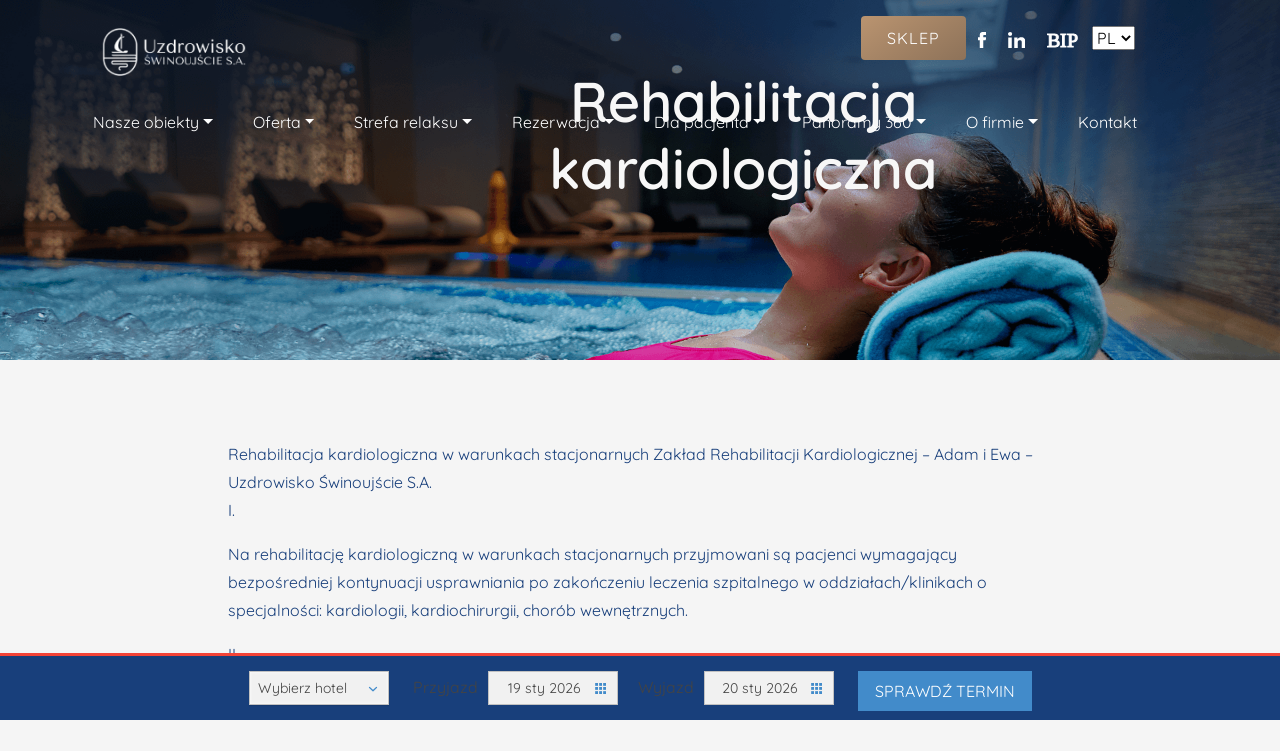

--- FILE ---
content_type: text/html; charset=UTF-8
request_url: https://www.uzdrowisko.pl/dla-pacjenta/rehabilitacja-kardiologiczna
body_size: 8130
content:
<!DOCTYPE html>
<html lang="EN">
<head>
    <meta charset="utf-8"/>
    <meta name="google-site-verification" content="">
    <title>Rehabilitacja kardiologiczna - uzdrowisko</title>
<meta name="referrer" content="origin">
<meta name="csrf-token" content="XLfeuB1RHGS25QhphNHD3weEFeKt6O9fCcLXF4Db">
<meta name="title" content="Rehabilitacja kardiologiczna">
<meta name="description" content="Rehabilitacja kardiologiczna">
<meta http-equiv="Cache-control" content="public">
<meta http-equiv="Content-Type" content="text/html; charset=UTF-8">
<meta name="viewport" content="width=device-width, initial-scale=1.0">
<meta name="theme-color" content="#5e6567 ">

<link rel="canonical" href="https://www.uzdrowisko.pl"/>
<link rel="icon" type="image/png" href="/css/icons/favicon.ico">






<meta name="msapplication-square310x310logo" content="/css/icons/favicon.ico"/>

<meta property='article:published_time' content=''/>
<meta property='article:section' content='event'/>

<!-- Open Graph / Facebook -->
<meta property="og:type" content="website">
<meta property="og:url" content="https://www.uzdrowisko.pl/dla-pacjenta/rehabilitacja-kardiologiczna/">
<meta property="og:title" content="Rehabilitacja kardiologiczna">
<meta property="og:description" content="Rehabilitacja kardiologiczna">
<meta property="og:image" content="https://www.uzdrowisko.plRehabilitacja kardiologiczna">
<meta property="og:locale" content="en-en"/>
<meta property="og:site_name" content="Rehabilitacja kardiologiczna"/>

<!-- Twitter -->
<meta property="twitter:card" content="summary_large_image">
<meta property="twitter:url" content="https://www.uzdrowisko.pl/dla-pacjenta/rehabilitacja-kardiologiczna">
<meta property="twitter:title" content="Rehabilitacja kardiologiczna">
<meta property="twitter:description" content="Rehabilitacja kardiologiczna">
<meta property="twitter:image" content="https://www.uzdrowisko.plRehabilitacja kardiologiczna">
    <link async rel="stylesheet" type="text/css" href="/css/typkit.css?v=1.0.12" >
    <link async rel="stylesheet" type="text/css" href="/css/stco.css?v=1.0.12" >
    <link async rel="stylesheet" type="text/css" href="/css/fa/all.css?v=1.0.12" />
    <link defer rel="stylesheet" type="text/css" href="/css/slick.css?v=1.0.12" />
    <script src="https://polyfill.io/v3/polyfill.min.js?features=default"></script>
            <link async rel="stylesheet" href='/css/sections/StcoMenuComponent.css?v=1.0.3?v=1.0.12' >
            <link async rel="stylesheet" href='/css/sections/FrontBannerFullComponent.css?v=1.0.3?v=1.0.12' >
            <link async rel="stylesheet" href='/css/sections/CommonTextComponent.css?v=1.0.3?v=1.0.12' >
            <link async rel="stylesheet" href='/css/sections/FooterComponent.css?v=1.0.3?v=1.0.12' >
    <!-- Page-Level CSS -->


    <script src="/js/jquery-3.5.1.min.js"></script>
    <script>
        const env = 'prod';
        if (env === 'prod') {
            console.log = function () {
            };
        }
    </script>
    <script src="https://stackpath.bootstrapcdn.com/bootstrap/4.4.1/js/bootstrap.min.js" defer></script>
    <script src="/js/stco.js?v=1.0.12" defer></script>
    <script src="/js/GridHorizontal.min.js?v=1.0.12" defer></script>
    <!-- Meta Pixel Code -->
    <script>
        !function(f,b,e,v,n,t,s)
        {if(f.fbq)return;n=f.fbq=function(){n.callMethod?
            n.callMethod.apply(n,arguments):n.queue.push(arguments)};
            if(!f._fbq)f._fbq=n;n.push=n;n.loaded=!0;n.version='2.0';
            n.queue=[];t=b.createElement(e);t.async=!0;
            t.src=v;s=b.getElementsByTagName(e)[0];
            s.parentNode.insertBefore(t,s)}(window, document,'script',
            'https://connect.facebook.net/en_US/fbevents.js');
        fbq('init', '388801985764445');
        fbq('track', 'PageView');
    </script>
    <noscript><img height="1" width="1" style="display:none"
                   src="https://www.facebook.com/tr?id=388801985764445&ev=PageView&noscript=1"
        /></noscript>
    <!-- End Meta Pixel Code -->
    <!-- Google tag (gtag.js) -->
            <script async src="https://www.googletagmanager.com/gtag/js?id=G-1KE04R2VL4"></script> <script> window.dataLayer = window.dataLayer || []; function gtag(){dataLayer.push(arguments);} gtag('js', new Date()); gtag('config', 'G-1KE04R2VL4'); </script>
           <style >[wire\:loading], [wire\:loading\.delay], [wire\:loading\.inline-block], [wire\:loading\.inline], [wire\:loading\.block], [wire\:loading\.flex], [wire\:loading\.table], [wire\:loading\.grid], [wire\:loading\.inline-flex] {display: none;}[wire\:loading\.delay\.shortest], [wire\:loading\.delay\.shorter], [wire\:loading\.delay\.short], [wire\:loading\.delay\.long], [wire\:loading\.delay\.longer], [wire\:loading\.delay\.longest] {display:none;}[wire\:offline] {display: none;}[wire\:dirty]:not(textarea):not(input):not(select) {display: none;}input:-webkit-autofill, select:-webkit-autofill, textarea:-webkit-autofill {animation-duration: 50000s;animation-name: livewireautofill;}@keyframes livewireautofill { from {} }</style>
</head>

<body id="stco" class="EN">
<header id="stco_menu" data-rel="">
    <nav class="navbar navbar-expand-lg navbar-dark">
        <div class="top ">
            <div class="container">
                <div class="row">
                    <div class="col-12">
                        <div class="d-none d-lg-block">
                            <div class="row ">
                                <div class="col-12 col-md-6">
                                    <a class="navbar-brand mt-1" href="https://www.uzdrowisko.pl" title="Uzdrowisko Świnoujście"></a>
                                </div>
                                <div class="col-md-6 text-right">
                                    <ul class="sub-menu">
                                        <li><a href="https://sklep.uzdrowisko.pl" title="" class="btns-brown">SKLEP</a></li>
                                        <li><a href="https://www.facebook.com/uzdrowiskoswinoujscie/" title="facebook" class="active"><img src="/css/icons/facebook.svg" alt="facebook"/></a></li>
                                        <li><a href="https://www.instagram.com/uzdrowisko.swinoujscie/" title="Instagram" class="active"><img src="/css/icons/linkedin.svg" alt="instagram"/></a></li>
                                        <li><a href="https://www.uzdrowisko.pl/bip" title="BIP" class="active"><img src="/css/icons/BIP.svg" alt="BIP"/></a></li>
                                        <li>
                                            <select id="lang">
                                                <option value="pl">PL</option>
                                                <option value="en" >EN</option>
                                                <option value="de" >DE</option>
                                                <option value="cz" >CZ</option>
                                            </select>
                                        </li>
                                    </ul>
                                </div>
                            </div>
                        </div>

                            <div class="row">
                                <div class="col-md-8 d-sm-block d-lg-none">
                                    <a class="navbar-brand mt-1" href="https://www.uzdrowisko.pl" title="Uzdrowisko Świnoujście"></a>
                                </div>
                                <div class="col-4 col-md-12">
                                    <div id="smenu">
                                        <button class="navbar-toggler" type="button" data-toggle="collapse" data-target="#menu_stco" aria-controls="menu_stco" aria-expanded="false" aria-label="Toggle navigation">
                                            <span class="navbar-toggler-icon"></span>
                                        </button>
                                        <div class="collapse navbar-collapse" id="menu_stco">
                                            <ul class="navbar-nav">
                                                                                                                                                            <li class="nav-item dropdown">
                                                            <a href="/nasze-obiekty" title="Nasze obiekty" class="nav-link dropdown-toggle cover-info" id="navbarDropdown_0" role="button" data-toggle="dropdown"
                                                               aria-haspopup="true"
                                                               aria-expanded="false">Nasze obiekty</a>
                                                            <div class="dropdown-menu" aria-labelledby="navbarDropdown_0">
                                                                                                                                                                                                            <a href="/nasze-obiekty/adam-i-ewa" title="Adam i Ewa" class="dropdown-item">Adam i Ewa</a>
                                                                                                                                                                                                                                                                                <a href="/nasze-obiekty/admiral-1" title="Admirał I" class="dropdown-item">Admirał I</a>
                                                                                                                                                                                                                                                                                <a href="/nasze-obiekty/baltyk" title="Bałtyk" class="dropdown-item">Bałtyk</a>
                                                                                                                                                                                                                                                                                <a href="/nasze-obiekty/bursztyn" title="Bursztyn" class="dropdown-item">Bursztyn</a>
                                                                                                                                                                                                                                                                                <a href="/nasze-obiekty/henryk" title="Henryk" class="dropdown-item">Henryk</a>
                                                                                                                                                                                                                                                                                <a href="/nasze-obiekty/swrozyc" title="Swarożyc" class="dropdown-item">Swarożyc</a>
                                                                                                                                                                                                                                                                                <a href="/nasze-obiekty/swiatowid" title="Światowid" class="dropdown-item">Światowid</a>
                                                                                                                                                                                                                                                                                <a href="/nasze-obiekty/trzyglow" title="Trzygłów" class="dropdown-item">Trzygłów</a>
                                                                                                                                                                                                                                                                                <a href="/nasze-obiekty" title="Nasze obiekty" class="dropdown-item">Nasze obiekty</a>
                                                                                                                                                                                                </div>
                                                        </li>
                                                                                                                                                                                                                <li class="nav-item dropdown">
                                                            <a href="/oferta" title="Oferta" class="nav-link dropdown-toggle cover-info" id="navbarDropdown_1" role="button" data-toggle="dropdown"
                                                               aria-haspopup="true"
                                                               aria-expanded="false">Oferta</a>
                                                            <div class="dropdown-menu" aria-labelledby="navbarDropdown_1">
                                                                                                                                                                                                            <a href="/wstep-do-zdrowia-2026" title="Wstęp do zdrowia 2026" class="dropdown-item">Wstęp do zdrowia 2026</a>
                                                                                                                                                                                                                                                                                <a href="/noclegi-sniadanie-2026" title="Nocleg ze śniadaniem 2026" class="dropdown-item">Nocleg ze śniadaniem 2026</a>
                                                                                                                                                                                                                                                                                <a href="/pakiet-leczniczy" title="14 dniowy Pakiet leczniczy &quot;Uzdrowisko&quot; 2026" class="dropdown-item">14 dniowy Pakiet leczniczy &quot;Uzdrowisko&quot; 2026</a>
                                                                                                                                                                                                                                                                                <a href="/pakiet-medyczny" title="Pakiet Medyczny - Podstawowy i Rozszerzony" class="dropdown-item">Pakiet Medyczny - Podstawowy i Rozszerzony</a>
                                                                                                                                                                                                                                                                                <a href="/voucher" title="Voucher" class="dropdown-item">Voucher</a>
                                                                                                                                                                                                                                                                                <a href="/parking-rusalka" title="Parking &quot;Rusałka&quot;" class="dropdown-item">Parking &quot;Rusałka&quot;</a>
                                                                                                                                                                                                                                                                                <a href="/wynajem-dzierzawa-nieruchomosci" title="Wynajem / dzierżawa nieruchomości" class="dropdown-item">Wynajem / dzierżawa nieruchomości</a>
                                                                                                                                                                                                </div>
                                                        </li>
                                                                                                                                                                                                                <li class="nav-item dropdown">
                                                            <a href="/strefa-relaksu" title="Strefa relaksu" class="nav-link dropdown-toggle cover-info" id="navbarDropdown_2" role="button" data-toggle="dropdown"
                                                               aria-haspopup="true"
                                                               aria-expanded="false">Strefa relaksu</a>
                                                            <div class="dropdown-menu" aria-labelledby="navbarDropdown_2">
                                                                                                                                                                                                            <a href="/strefa-relaksu/opisy-zabiegow" title="Opisy zabiegów" class="dropdown-item">Opisy zabiegów</a>
                                                                                                                                                                                                                                                                                <a href="/strefa-relaksu/cennik" title="Cennik" class="dropdown-item">Cennik</a>
                                                                                                                                                                                                                                                                                <a href="/zabiegi-dla-mieszkancow-2026" title="Cennik zabiegów dla mieszkańców 2026" class="dropdown-item">Cennik zabiegów dla mieszkańców 2026</a>
                                                                                                                                                                                                                                                                                <a href="/strefa-relaksu/baza-zabiegowa" title="Baza zabiegowa" class="dropdown-item">Baza zabiegowa</a>
                                                                                                                                                                                                                                                                                <a href="/dla-milosnikow-rowerow" title="Dla miłośników rowerów" class="dropdown-item">Dla miłośników rowerów</a>
                                                                                                                                                                                                                                                                                <a href="/strefa-relaksu/rorl-henryk" title="Strefa relaksu – RORL „Henryk”" class="dropdown-item">Strefa relaksu – RORL „Henryk”</a>
                                                                                                                                                                                                                                                                                <a href="/strefa-relaksu/rorl-admiral1" title="Strefa relaksu – RORL „Admirał I”" class="dropdown-item">Strefa relaksu – RORL „Admirał I”</a>
                                                                                                                                                                                                                                                                                <a href="/strefa-relaksu/surowce-naturalne" title="Surowce Naturalne" class="dropdown-item">Surowce Naturalne</a>
                                                                                                                                                                                                                                                                                <a href="/gimnastyka-w-basenie" title="Gimnastyka rehabilitacyjna w basenie - &quot;Henryk&quot;" class="dropdown-item">Gimnastyka rehabilitacyjna w basenie - &quot;Henryk&quot;</a>
                                                                                                                                                                                                </div>
                                                        </li>
                                                                                                                                                                                                                <li class="nav-item dropdown">
                                                            <a href="/rezerwacja" title="Rezerwacja" class="nav-link dropdown-toggle cover-info" id="navbarDropdown_3" role="button" data-toggle="dropdown"
                                                               aria-haspopup="true"
                                                               aria-expanded="false">Rezerwacja</a>
                                                            <div class="dropdown-menu" aria-labelledby="navbarDropdown_3">
                                                                                                                                                                                                            <a href="/rezerwacja/formularz-zgloszeniowy" title="Formularz zgłoszeniowy" class="dropdown-item">Formularz zgłoszeniowy</a>
                                                                                                                                                                                                                                                                                <a href="/rezerwacja/warunki" title="Warunki rezerwacji i anulacji" class="dropdown-item">Warunki rezerwacji i anulacji</a>
                                                                                                                                                                                                </div>
                                                        </li>
                                                                                                                                                                                                                <li class="nav-item dropdown">
                                                            <a href="/dla-pacjenta" title="Dla pacjenta" class="nav-link dropdown-toggle cover-info" id="navbarDropdown_4" role="button" data-toggle="dropdown"
                                                               aria-haspopup="true"
                                                               aria-expanded="false">Dla pacjenta</a>
                                                            <div class="dropdown-menu" aria-labelledby="navbarDropdown_4">
                                                                                                                                                                                                            <a href="/dla-pacjenta/rehabilitacja-ogolnoustrojowa" title="Rehabilitacja ogólnoustrojowa" class="dropdown-item">Rehabilitacja ogólnoustrojowa</a>
                                                                                                                                                                                                                                                                                <a href="/dla-pacjenta/rehabilitacja-kardiologiczna" title="Rehabilitacja kardiologiczna" class="dropdown-item">Rehabilitacja kardiologiczna</a>
                                                                                                                                                                                                                                                                                <a href="/dla-pacjenta/leczenie-uzdrowiskowe" title="Leczenie uzdrowiskowe" class="dropdown-item">Leczenie uzdrowiskowe</a>
                                                                                                                                                                                                                                                                                <a href="/dla-pacjenta/fizjoterapia-ambulatoryjna" title="Fizjoterapia ambulatoryjna" class="dropdown-item">Fizjoterapia ambulatoryjna</a>
                                                                                                                                                                                                </div>
                                                        </li>
                                                                                                                                                                                                                <li class="nav-item dropdown">
                                                            <a href="/panoramy" title="Panoramy 360" class="nav-link dropdown-toggle cover-info" id="navbarDropdown_5" role="button" data-toggle="dropdown"
                                                               aria-haspopup="true"
                                                               aria-expanded="false">Panoramy 360</a>
                                                            <div class="dropdown-menu" aria-labelledby="navbarDropdown_5">
                                                                                                                                                                                                            <a href="https://www.swinoujscie360.eu/admiral/" title="Panoramy 360 - Admirał I" target="_blank" class="dropdown-item">Panoramy 360 - Admirał I</a>
                                                                                                                                                                                                                                                                                <a href="https://www.swinoujscie360.eu/henryk/" title="Panoramy 360 - Henryk" target="_blank" class="dropdown-item">Panoramy 360 - Henryk</a>
                                                                                                                                                                                                </div>
                                                        </li>
                                                                                                                                                                                                                <li class="nav-item dropdown">
                                                            <a href="/o-uzdrowisku" title="O firmie" class="nav-link dropdown-toggle cover-info" id="navbarDropdown_6" role="button" data-toggle="dropdown"
                                                               aria-haspopup="true"
                                                               aria-expanded="false">O firmie</a>
                                                            <div class="dropdown-menu" aria-labelledby="navbarDropdown_6">
                                                                                                                                                                                                            <a href="/o-firmie/o-nas" title="O nas" class="dropdown-item">O nas</a>
                                                                                                                                                                                                                                                                                <a href="/o-firmie/historia" title="Historia" class="dropdown-item">Historia</a>
                                                                                                                                                                                                                                                                                <a href="/o-firmie/rodo" title="RODO" class="dropdown-item">RODO</a>
                                                                                                                                                                                                                                                                                <a href="/polityka-prywatnosci" title="Polityka prywatności" class="dropdown-item">Polityka prywatności</a>
                                                                                                                                                                                                                                                                                <a href="/praca-w-uzdrowisku" title="Praca w &quot;Uzdrowisko Świnoujście&quot; S.A." class="dropdown-item">Praca w &quot;Uzdrowisko Świnoujście&quot; S.A.</a>
                                                                                                                                                                                                                                                                                <a href="/o-firmie/projekty-z-dofinansowaniem" title="Projekty dofinansowane ze środków zewnętrznych" class="dropdown-item">Projekty dofinansowane ze środków zewnętrznych</a>
                                                                                                                                                                                                                                                                                <a href="zgloszenie-naruszenia-prawa" title="Zgłoszenie naruszenia prawa" target="_blank" class="dropdown-item">Zgłoszenie naruszenia prawa</a>
                                                                                                                                                                                                                                                                                <a href="https://uzdrowisko.powiadom.pl/" title="Statusu zgłoszenia o nieprawidłowościach" target="_blank" class="dropdown-item">Statusu zgłoszenia o nieprawidłowościach</a>
                                                                                                                                                                                                </div>
                                                        </li>
                                                                                                                                                                                                                <li class="nav-item">
                                                                                                                            <a href="/kontakt" title="Kontakt" class="nav-link">Kontakt</a>
                                                                                                                    </li>
                                                                                                                                                    
                                                
                                                
                                                
                                                
                                            </ul>
                                        </div>
                                    </div>
                                </div>
                            </div>

                    </div>
                </div>
            </div>
        </div>
    </nav>
</header>

<div class="page-content"><div class="FrontBannerFullComponent section-stco section--bg isDark "
     style="height: 50vh; ">
    <div class="image" style="background-image: url('/media/1440/common/20210518_191350_534046.png')"></div>
    <div class="container-fluid front-banner-main d-flex position-relative" style="z-index: 10">
                <div class="isText do-load1  to-animate-group1" data-rel="" data-speed="1.1" data-speed-rev="0">
            <div class="ii align-self-end pb-5">
                                    <h1 class="mb-md-5">Rehabilitacja kardiologiczna</h1>
                
                
                
                            </div>
        </div>
    </div>
</div>
<div class="FrontBannerFullComponent_filler" style="height: 50vh;"></div>
<div class="CommonTextComponent section-stco " style="background-color:#f5f5f5;">
    <div class="container">
        <div class="row justify-content-center">
            <div class="col-12 col-lg-9 col-fhd-8">
                <p>Rehabilitacja kardiologiczna w warunkach stacjonarnych Zakład Rehabilitacji Kardiologicznej – Adam i Ewa – Uzdrowisko Świnoujście S.A.<br>I.</p><p>Na rehabilitację kardiologiczną w warunkach stacjonarnych przyjmowani są pacjenci wymagający bezpośredniej kontynuacji usprawniania po zakończeniu leczenia szpitalnego w oddziałach/klinikach o specjalności: kardiologii, kardiochirurgii, chorób wewnętrznych.</p><p>II.</p><p>Zakład Rehabilitacji Kardiologicznej „Adam-Ewa” w Świnoujściu ul. Emilii Gierczak 2 udziela świadczeń zdrowotnych w zakresie rehabilitacji kardiologicznej w warunkach stacjonarnych, zgodnie z wymaganiami określonymi w rozporządzeniu Ministra Zdrowia z dnia 06 listopada 2013 r. w sprawie świadczeń gwarantowanych z zakresu rehabilitacji leczniczej oraz zarządzeniach Prezesa Narodowego Funduszu Zdrowia w sprawie określenia warunków zawierania i realizacji umów w rodzaju rehabilitacja lecznicza.</p><p>III.</p><p>Świadczenia rehabilitacji kardiologicznej wykonywane w Zakładzie Rehabilitacji Kardiologicznej „Adam-Ewa” przeznaczone są dla świadczeniobiorców ze schorzeniami kardiologicznymi, którzy ze względu na kontynuację leczenia wymagają stosowania kompleksowych świadczeń rehabilitacyjnych oraz całodobowego nadzoru medycznego.</p><p>IV.</p><p>Rehabilitacja kardiologiczna prowadzona jest w ramach wyodrębnionych grup świadczeń określonych w Katalogu Jednorodnych Grup Pacjentów (JGP) w stacjonarnej rehabilitacji leczniczej.</p><p>Zgodnie z zawartą z NFZ umową o udzielanie świadczeń zdrowotnych w rodzaju rehabilitacja lecznicza Zakład Rehabilitacji Kardiologicznej „Adam-Ewa” przyjmuje pacjentów kwalifikujących się do następujących grup JGP:</p><ol><li>RKZ01 Rehabilitacja kardiologiczna z chorobami współistniejącymi &nbsp;w zakładzie rehabilitacji leczniczej,</li><li>RKZ02 Rehabilitacja kardiologiczna w zakładzie rehabilitacji leczniczej – kategoria I</li><li>RKZ03 Rehabilitacja kardiologiczna w zakładzie rehabilitacji leczniczej – kategoria II</li></ol><p>V.</p><p>Przyjęcie do Zakładu Rehabilitacji Kardiologicznej „Adam-Ewa” następuje na podstawie ważnego &nbsp;skierowania i &nbsp;po wyrażeniu zgody przez pacjenta.</p><p>VI.</p><p>Uprawnienia do wydania skierowania na rehabilitację kardiologiczną –zgodnie z wymaganiami NFZ -posiadają lekarze;</p><ul><li>oddziału kardiologii,</li><li>oddziału kardiochirurgii,</li><li>oddziału chorób wewnętrznych,</li><li>poradni kardiologicznej,</li><li>poradni rehabilitacyjnej.</li></ul><p>Do skierowania &nbsp;na rehabilitację kardiologiczną dołącza się aktualną dokumentację medyczną lub kopię, potwierdzającą rozpoznanie wpisane na skierowaniu.</p><p>VII.</p><p>W celu ustalenia terminu przyjęcia na rehabilitację kardiologiczną Oddział/Poradnia wystawiająca skierowanie obowiązana jest skontaktować się telefonicznie z lekarzem Zakładu Rehabilitacji Kardiologicznej „Adam-Ewa” pod nr telefonu 91 327 95 20,</p><p>VIII.</p><p>Lekarz Zakładu Rehabilitacji Kardiologicznej „Adam-Ewa” dokonuje kwalifikacji na podstawie skierowania i dokumentacji medycznej, o których mowa w pkt.VI , oraz po ocenie stanu zdrowia świadczeniobiorcy, w dniu przyjęcia do zakładu.</p><p>IX.</p><p>Warunkiem zakwalifikowania świadczeniobiorcy do danej grupy jest udokumentowanie oceny ciężkości stanu klinicznego świadczeniobiorcy &nbsp;w indywidualnej dokumentacji medycznej, w oparciu o wymagania określone przez NFZ.</p><p>X.</p><p>Poza spełnieniem warunków, o których mowa w ust. 9, w szczególności wymaga się od świadczeniobiorcy:</p><ol><li>aktywnej współpracy pacjenta umożliwiającej przeprowadzenie programu rehabilitacji,</li><li>bezwzględnego przestrzegania zakazu palenia tytoniu,</li><li>akceptacji przez pacjenta ustalonego programu rehabilitacji.</li></ol><p>XI.</p><p>Przeciwwskazaniem do przyjęcia na rehabilitację kardiologiczną jest:</p><ol><li>niestabilny stan kliniczny,</li><li>niewyrównana niewydolność serca, oraz układu oddechowego wymagająca leczenia w warunkach oddziału intensywnego nadzoru medycznego,</li><li>zagrażająca tamponada, niestabilność mostka i inne poważne powikłania miejscowe po operacjach kardiochirurgicznych uniemożliwiające obciążanie chorego wysiłkiem fizycznym.4. Ostra zatorowość płucna,</li><li>ostre choroby infekcyjne, w tym infekcyjne zapalenia wsierdzia, schorzenia przebiegające z wysoką gorączką,</li><li>powikłania w postaci żylnej choroby zakrzepowo-zatorowej wymagającej intensywnego leczenia p-krzepliwego, rozległe odleżyny,</li><li>pacjenci z rozsianym procesem nowotworowym lub wymagający dalszej diagnostyki i leczenia w warunkach oddziału podstawowego,</li><li>pacjenci wymagający stałej opieki osób drugich, kwalifikujący się do leczenia w zakładach opieki długoterminowej,</li><li>trwałe upośledzenie sprawności narządu ruchu uniemożliwiające aktywny udział w ćwiczeniach fizycznych,</li><li>brak zgody pacjenta na leczenie w ramach zakładu rehabilitacji kardiologicznej.</li></ol><p>XII.</p><p>Świadczeniobiorca przebywający w Zakładzie Rehabilitacji Kardiologicznej „Adam-Ewa” ponosi koszty:</p><ul><li>wyżywienia i zakwaterowania zgodnie z art. 18 ust. 1 ustawy z dnia 27.08.2004 r. o świadczeniach opieki zdrowotnej finansowanych ze środków publicznych;</li><li>opłaty uzdrowiskowej (klimatycznej) zgodnie z Uchwałą Rady &nbsp;Miasta Świnoujście,</li><li>przejazdu do zakładu i z powrotem.</li></ul><p>&nbsp;</p><h4><span style="background-color:rgba(0,0,0,0);"><strong>W przypadku dodatkowych pytań prosimy dzwonić &nbsp;na telefon wskazany w piśmie, które otrzymaliście Państwo z NFZ lub do Działu Lecznictwa – tel. 91&nbsp; 327 95 20</strong></span></h4><p>&nbsp;</p>
            </div>
        </div>
    </div>
</div>
<div id="footer-main" class="footer">
    <div class="container footer-main  p-0">
        <div class="container">
            <div class="row">
                <div class="col-12 col-xl-4">
                    <img src="/images/LogoUS2.png" alt="" class="pt-3" style="width:100%;"/>
                </div>
            </div>
            <div class="row pt-5 justify-content-center">
                <div class="col-11 col-lg-3">
                    <h5 class="mt-0">Kontakt</h5>
                    <div class="text">
                        ul. Feliksa Nowowiejsckiego 2<br/>
                        72-600 Świnoujście<br/>
                        <br/>
                        <span>tel.</span> +48 91 321 44 52<br/>
                        fax. +48 91 327 18 04<br/>
                        <br/>
                        <span>e-mail</span> rezerwacje@uzdrowisko.pl
                    </div>
                </div>
                <div class="col-11 col-lg-3">
                    <h5 class="mt-0">&nbsp;</h5>
                    <div class="text">
                        <span>NIP</span> 855-000-41-25<br/>
                        <span>KRS</span> 0000075180<br/>
                        <br/>
                        Bank PEKAO S.A. I O/Świnoujście<br/>
                        <br/>
                        <span>66 1240 3914 1111 0000 3087 5380</span><br/>
                        SWIFT /DIB: PKO PPLPW
                    </div>

                </div>
                <div class="col-11 col-lg-3">
                    <h5 class="mt-0">Ważne</h5>
                                                                        <a href="/nasze-obiekty" title="Obiekty" class="list">Obiekty</a>
                                                                                                <a href="/rezerwacja" title="Rezerwacja" class="list">Rezerwacja</a>
                                                                                                <a href="/strefa-relaksu/opisy-zabiegow" title="Zabiegi" class="list">Zabiegi</a>
                                                                                                <a href="/o-firmie/rodo" title="Rodo" class="list">Rodo</a>
                                                                                                                                                                                                </div>
                <div class="col-11 col-lg-3">
                    <h5>Otrzymuj najnowsze oferty</h5>
                    <div class="text" id="mail_in">
                        <input type="mail" name="mail" id="mail" value="" placeholder="Wpisz adres e-mail" class="form-control"/>
                        <button id="add_mail" class="btn btn-primary mt-3" onclick="Stco.addMail()">Zapisz się</button>
                    </div>
                </div>
            </div>
            <div class="d-flex justify-content-between pt-5 mt-3 mb-3">
                <div class="copyright d-4">Projekt i wykonanie:
                    <a href="https://www.synteco.pl" title="Strony internetowe Szczecin">Synteco</a>
                </div>
                <div class="copyright d-4 text-right">
                    &copy; 2021 Uzdrowisko S.A. Wszystkie prawa zastrzeżone.
                </div>
            </div>
        </div>
    </div>
</div>
<div id="cookie" class="inv">
    Ta strona korzysta z ciasteczek aby świadczyć usługi na najwyższym poziomie. Dalsze korzystanie ze strony oznacza, że zgadzasz się na ich użycie
    <button class="btn-primary btn-sm" onclick="Stco.setCookie(1)">OK</button>
</div>





</div>
<div class="modal fade" id="showPhoto1" tabindex="-1" role="dialog" aria-labelledby="showPhoto1" aria-hidden="true">
    <div class="modal-dialog image" role="document">
        <div class="modal-content">
            <div class="modal-header">
                <h5 class="modal-title" id="imLabel">
                    <span id="imagenumber1"></span></h5>
                <button type="button" class="close" data-dismiss="modal" aria-label="Close">
                    <span aria-hidden="true">&times;</span>
                </button>
            </div>
            <div class="modal-body justify-content-center align-content-center text-center">
                <img src="" id="imageSrc" alt=""/>
            </div>
        </div>
    </div>
</div>

<script type="text/javascript" src="/js/iscroll.js?v=1.0.12" defer></script>
<script type="text/javascript" src="/js/slick.min.js" defer></script>
<script type="text/javascript" src="/js/SplitText.min.js?v=1.0.12" defer></script>
<script type="text/javascript" src="/js/TweenMax.min.js?v=1.0.12" defer></script>
<script src="https://cdn.jsdelivr.net/npm/js-cookie@rc/dist/js.cookie.min.js"></script>
<script src="//wis.upperbooking.com/145/booking-new?locale=pl" async></script>
<script src="/livewire/livewire.js?id=c69d0f2801c01fcf8166" data-turbo-eval="false" data-turbolinks-eval="false" ></script><script data-turbo-eval="false" data-turbolinks-eval="false" >window.livewire = new Livewire();window.Livewire = window.livewire;window.livewire_app_url = '';window.livewire_token = 'XLfeuB1RHGS25QhphNHD3weEFeKt6O9fCcLXF4Db';window.deferLoadingAlpine = function (callback) {window.addEventListener('livewire:load', function () {callback();});};let started = false;window.addEventListener('alpine:initializing', function () {if (! started) {window.livewire.start();started = true;}});document.addEventListener("DOMContentLoaded", function () {if (! started) {window.livewire.start();started = true;}});</script>
<script id="Cookiebot" src="https://consent.cookiebot.com/uc.js" data-cbid="3aa15c36-c149-45ff-bcfd-5dfb8c77e6cb" data-blockingmode="auto" type="text/javascript"></script>

</body>
</html>


--- FILE ---
content_type: text/css
request_url: https://www.uzdrowisko.pl/css/typkit.css?v=1.0.12
body_size: 803
content:
@font-face{font-family:'Quicksand';src:url(/fonts/Quicksand-SemiBold.eot?d436e80b3dfd64b4d42ee72fbb3c602f);src:local("Quicksand SemiBold"),local("Quicksand-SemiBold"),url(/fonts/Quicksand-SemiBold.eot?d436e80b3dfd64b4d42ee72fbb3c602f?#iefix) format("embedded-opentype"),url(/fonts/Quicksand-SemiBold.woff2?05c9dbde47f9a11839ea697b24a320c2) format("woff2"),url(/fonts/Quicksand-SemiBold.woff?2cda79c028c42de6b31efc7eb0db531d) format("woff"),url(/fonts/Quicksand-SemiBold.svg?b5ce81a1ecd31f176c3eabe003a6658a#Quicksand-SemiBold) format("svg");font-weight:600;font-style:normal;font-display:swap}@font-face{font-family:'Quicksand';src:url(/fonts/Quicksand-Regular.eot?c49d37914f4cb3901370ad22a1931ef0);src:local("Quicksand Regular"),local("Quicksand-Regular"),url(/fonts/Quicksand-Regular.eot?c49d37914f4cb3901370ad22a1931ef0?#iefix) format("embedded-opentype"),url(/fonts/Quicksand-Regular.woff2?740df199a2a3aa1871f2787a768f7f19) format("woff2"),url(/fonts/Quicksand-Regular.woff?655e8700be2195ee92d8805d379d2964) format("woff"),url(/fonts/Quicksand-Regular.svg?989a82a1d0f66e139114dbc2cfcc4f39#Quicksand-Regular) format("svg");font-weight:normal;font-style:normal;font-display:swap}@font-face{font-family:'Quicksand';src:url(/fonts/Quicksand-Light.eot?ac8a2ad7dcbab6349f3f0a19c8df27dc);src:local("Quicksand Light"),local("Quicksand-Light"),url(/fonts/Quicksand-Light.eot?ac8a2ad7dcbab6349f3f0a19c8df27dc?#iefix) format("embedded-opentype"),url(/fonts/Quicksand-Light.woff2?a6ea44e70f84bd6106ae790fb31b54f6) format("woff2"),url(/fonts/Quicksand-Light.woff?d5fde282df5533db9740c197342fad4f) format("woff"),url(/fonts/Quicksand-Light.svg?24a513aa1f46f237a17b35f7d85125ad#Quicksand-Light) format("svg");font-weight:300;font-style:normal;font-display:swap}@font-face{font-family:'Quicksand';src:url(/fonts/Quicksand-Medium.eot?9ca23c99ea9d37cb96d4a9d8ba0f02a4);src:local("Quicksand Medium"),local("Quicksand-Medium"),url(/fonts/Quicksand-Medium.eot?9ca23c99ea9d37cb96d4a9d8ba0f02a4?#iefix) format("embedded-opentype"),url(/fonts/Quicksand-Medium.woff2?d157f97245a736ede52fb779ad6abd12) format("woff2"),url(/fonts/Quicksand-Medium.woff?a9dcb6c954b63bfc136b56eb24b0b443) format("woff"),url(/fonts/Quicksand-Medium.svg?16347023a29a34238f34e43985268cef#Quicksand-Medium) format("svg");font-weight:500;font-style:normal;font-display:swap}@font-face{font-family:'Quicksand';src:url(/fonts/Quicksand-Bold.eot?f67ba03521aaf12bef5feff2464f57f8);src:local("Quicksand Bold"),local("Quicksand-Bold"),url(/fonts/Quicksand-Bold.eot?f67ba03521aaf12bef5feff2464f57f8?#iefix) format("embedded-opentype"),url(/fonts/Quicksand-Bold.woff2?60cd2d6a113b4ba65c909da3da03a3ef) format("woff2"),url(/fonts/Quicksand-Bold.woff?146e753db9bf46d5b968d5c4b4b44c81) format("woff"),url(/fonts/Quicksand-Bold.svg?cb1c5c21d817876eb36041b743b8f0f1#Quicksand-Bold) format("svg");font-weight:bold;font-style:normal;font-display:swap}



--- FILE ---
content_type: text/css
request_url: https://www.uzdrowisko.pl/css/sections/StcoMenuComponent.css?v=1.0.3?v=1.0.12
body_size: 1295
content:
.page-content {
  overflow-x: hidden; }

#stco_menu {
  position: fixed;
  top: 0.4rem;
  width: 100%;
  height: 9rem;
  z-index: 199;
  transition: top .3s ease-out; }
  @media (max-width: 991px) {
    #stco_menu #smenu #menu_stco.show, #stco_menu #smenu #menu_stco.collapsing {
      background-color: #142743;
      z-index: -19;
      position: fixed;
      top: 0;
      left: 0;
      right: 0;
      bottom: 0;
      padding: 6rem 1rem;
      overflow-y: auto; } }
  #stco_menu .bg-dark {
    background-color: #263250; }
  #stco_menu .navbar {
    height: 4rem;
    margin-top: 1rem; }
    #stco_menu .navbar .row {
      width: 100%; }
    @media (max-width: 767px) {
      #stco_menu .navbar {
        background-color: #142743;
        margin-top: 0;
        height: 6rem; } }
    #stco_menu .navbar .top {
      position: absolute;
      top: 0;
      left: 0;
      right: 0;
      height: 4rem; }
      #stco_menu .navbar .top .navbar-brand {
        height: 4rem;
        display: block;
        width: 70%;
        margin: .5rem 0;
        /*background-image: url(/images/Logo.svg?3e5f804f084d67eb764a6497e90a8e04);*/
        background-image: url(/images/LogoUS2.png);
        background-repeat: no-repeat;
        background-size: contain; }
        @media (max-width: 767px) {
          #stco_menu .navbar .top .navbar-brand {
            width: 100%; } }
      #stco_menu .navbar .top .icon {
        color: #fff;
        font-size: 1.5rem; }
        #stco_menu .navbar .top .icon > i {
          margin-top: .4rem; }
    #stco_menu .navbar .main {
      position: absolute;
      top: 4rem;
      left: 0;
      right: 0;
      height: 5rem; }
      #stco_menu .navbar .main #menu {
        list-style-type: none;
        width: 100%; }
        @media (min-width: 576px) {
          #stco_menu .navbar .main #menu {
            margin-top: 1rem; } }
        @media (max-width: 575px) {
          #stco_menu .navbar .main #menu {
            padding-top: 3rem; } }
        #stco_menu .navbar .main #menu li {
          color: #183f7b;
          padding: 0 1rem; }
          #stco_menu .navbar .main #menu li > div a {
            color: #b4c1d5; }
          #stco_menu .navbar .main #menu li a {
            font-size: 1.3rem;
            color: #1a1a1a;
            font-weight: 400; }
          #stco_menu .navbar .main #menu li:hover a {
            color: #183f7b; }
          #stco_menu .navbar .main #menu li:hover > div a {
            color: #b4c1d5; }
        @media (max-width: 991px) {
          #stco_menu .navbar .main #menu.navbar-collapse.show {
            position: fixed;
            top: 0;
            bottom: 0;
            left: 0;
            right: 0;
            background-color: rgba(20, 39, 67, 0.58);
            z-index: 5; }
            #stco_menu .navbar .main #menu.navbar-collapse.show ul {
              padding: 2rem;
              margin-top: 4rem; }
              #stco_menu .navbar .main #menu.navbar-collapse.show ul > li {
                text-align: center; }
                #stco_menu .navbar .main #menu.navbar-collapse.show ul > li > a {
                  font-size: 1.4rem;
                  font-weight: 100; } }
  #stco_menu .stco-icon-invert {
    margin-top: 2rem; }
  #stco_menu .stco-icon, #stco_menu .stco-icon-invert {
    background-position: left;
    background-size: contain;
    background-repeat: no-repeat;
    width: 8.3rem;
    height: 8rem;
    margin-left: calc(8.333333% + 30px);
    cursor: pointer;
    outline: none; }
  #stco_menu .navbar-brand {
    z-index: 10; }
  #stco_menu .navbar-dark .navbar-toggler {
    border-color: #f7f7f7;
    z-index: 100;
    position: fixed;
    top: 3.5rem;
    right: 1rem;
    background-color: #142743; }
    #stco_menu .navbar-dark .navbar-toggler:focus {
      outline: none; }
  #stco_menu .navbar-dark .navbar-nav .nav-item {
    padding: .5rem 1.5rem 0 0; }
    #stco_menu .navbar-dark .navbar-nav .nav-item .nav-link {
      color: #ffffff;
      font-size: 1rem;
      font-weight: 400;
      font-family: "quicksand", Arial, sans-serif;
      white-space: nowrap;
      overflow: hidden; }
      @media (max-width: 1439px) {
        #stco_menu .navbar-dark .navbar-nav .nav-item .nav-link {
          font-size: 1rem; } }
      @media (max-width: 991px) {
        #stco_menu .navbar-dark .navbar-nav .nav-item .nav-link {
          font-size: 2rem;
          line-height: 2.5rem; } }
      @media (max-width: 575px) {
        #stco_menu .navbar-dark .navbar-nav .nav-item .nav-link {
          font-size: 1.3rem;
          line-height: 1.4rem; } }
      #stco_menu .navbar-dark .navbar-nav .nav-item .nav-link:hover {
        color: #b4c1d5; }
    #stco_menu .navbar-dark .navbar-nav .nav-item .dropdown-menu.show {
      border: 0;
      background-color: #2055a6; }
      #stco_menu .navbar-dark .navbar-nav .nav-item .dropdown-menu.show > a {
        border-bottom: 1px solid rgba(255, 255, 255, 0.2);
        color: #f7f7f7; }
        #stco_menu .navbar-dark .navbar-nav .nav-item .dropdown-menu.show > a:last-child {
          border-bottom: 0; }
        #stco_menu .navbar-dark .navbar-nav .nav-item .dropdown-menu.show > a:hover {
          font-weight: 300;
          background-color: #102950;
          color: #f7f7f7; }
  #stco_menu .sub-menu {
    list-style-type: none; }
    #stco_menu .sub-menu > li {
      display: inline-block; }
      #stco_menu .sub-menu > li > a:not(.btns-brown) {
        padding: 0 .55rem; }



--- FILE ---
content_type: text/css
request_url: https://www.uzdrowisko.pl/css/sections/FrontBannerFullComponent.css?v=1.0.3?v=1.0.12
body_size: 1154
content:
.FrontBannerFullComponent_filler {
  position: relative;
  width: 100vh; }

.FrontBannerFullComponent {
  overflow: hidden;
  height: 100vh;
  background-repeat: no-repeat;
  background-size: cover;
  background-position: center;
  position: fixed;
  top: 0;
  right: 0;
  left: 0;
  z-index: -1;
  color: #ffffff; }
  .FrontBannerFullComponent > .image {
    height: 100%;
    width: 100%;
    position: absolute;
    transform: translate(0);
    background-size: cover;
    background-repeat: no-repeat;
    background-position: center center;
    transition: all 0.9s ease-out;
    transition-delay: 0s; }
  @media (max-width: 767px) {
    .FrontBannerFullComponent {
      background-size: cover;
      overflow: hidden; }
      .FrontBannerFullComponent .section-stco > .row > div {
        height: 100vh; }
        .FrontBannerFullComponent .section-stco > .row > div .ml-10 {
          margin-left: 2rem; } }
  .FrontBannerFullComponent .to-animate-group {
    position: relative; }
  .FrontBannerFullComponent .ml-10 {
    margin-left: 8rem; }
  .FrontBannerFullComponent h1, .FrontBannerFullComponent h2, .FrontBannerFullComponent h3, .FrontBannerFullComponent h5 {
    color: #183f7b; }
  @media (min-width: 992px) {
    .FrontBannerFullComponent h1 {
      max-width: 80%; } }
  @media (min-width: 992px) {
    .FrontBannerFullComponent h3, .FrontBannerFullComponent h5 {
      max-width: 80%; } }
  @media (min-width: 1920px) {
    .FrontBannerFullComponent h3, .FrontBannerFullComponent h5 {
      max-width: 80%; } }
  .FrontBannerFullComponent h1 {
    font-size: 3.5rem;
    font-weight: 600; }
    @media (max-width: 767px) {
      .FrontBannerFullComponent h1 {
        font-size: 2.5rem; } }
  .FrontBannerFullComponent h3 {
    font-size: 2.2rem;
    font-weight: 200; }
  .FrontBannerFullComponent h5 {
    font-weight: 100; }
    @media (min-width: 768px) {
      .FrontBannerFullComponent h5 {
        width: 70%; } }
  .FrontBannerFullComponent a {
    color: #183f7b; }
    .FrontBannerFullComponent a > i {
      color: #183f7b; }
    .FrontBannerFullComponent a:hover {
      color: #b4c1d5;
      font-weight: 200;
      text-decoration: none; }
  .FrontBannerFullComponent.isDark h1, .FrontBannerFullComponent.isDark h2, .FrontBannerFullComponent.isDark h3, .FrontBannerFullComponent.isDark h5 {
    color: #f7f7f7; }
  .FrontBannerFullComponent.isDark a {
    color: #f7f7f7; }
    .FrontBannerFullComponent.isDark a > i {
      color: #b4c1d5; }
    .FrontBannerFullComponent.isDark a:hover {
      color: #b4c1d5; }
  .FrontBannerFullComponent .front-banner-main {
    height: 100%;
    background-color: rgba(0, 0, 0, 0.12); }
  .FrontBannerFullComponent #player {
    position: absolute;
    top: -320px;
    bottom: 0;
    left: 0;
    right: 0;
    z-index: 1; }
  .FrontBannerFullComponent .overlay {
    width: 100vw;
    height: 100vh;
    position: absolute;
    top: 0;
    left: 0;
    right: 0;
    bottom: 0;
    z-index: 10;
    background-color: rgba(0, 0, 0, 0.09); }
  .FrontBannerFullComponent .isText {
    position: absolute;
    bottom: 15%;
    margin-left: 25%;
    z-index: 110;
    min-width: 50%; }
    @media (max-width: 767px) {
      .FrontBannerFullComponent .isText {
        margin-left: 0;
        margin-right: 0;
        max-width: 90%;
        width: 100%;
        text-align: center; } }
    .FrontBannerFullComponent .isText.v1 h1, .FrontBannerFullComponent .isText.v1 h2, .FrontBannerFullComponent .isText.v1 h3, .FrontBannerFullComponent .isText.v1 h5 {
      display: table-cell;
      font-size: 3.6rem;
      text-transform: uppercase; }
    .FrontBannerFullComponent .isText h1, .FrontBannerFullComponent .isText h2, .FrontBannerFullComponent .isText h3, .FrontBannerFullComponent .isText h5 {
      padding: .5rem 1rem .5rem 2rem;
      margin: 0 auto; }
      @media (min-width: 1200px) {
        .FrontBannerFullComponent .isText h1, .FrontBannerFullComponent .isText h2, .FrontBannerFullComponent .isText h3, .FrontBannerFullComponent .isText h5 {
          padding: .5rem 2rem; } }
    .FrontBannerFullComponent .isText h1 {
      text-align: center;
      font-weight: 600; }
      @media (min-width: 1200px) {
        .FrontBannerFullComponent .isText h1 {
          padding: .5rem 2rem; } }
      .FrontBannerFullComponent .isText h1 > img {
        width: 2.4rem;
        margin-right: 2rem;
        margin-top: -0.8rem; }
    .FrontBannerFullComponent .isText h3 {
      text-align: center; }
      .FrontBannerFullComponent .isText h3 > img {
        margin-left: -3rem;
        width: 2rem;
        margin-right: 1rem; }
    .FrontBannerFullComponent .isText a.more {
      margin-left: 8rem; }
  .FrontBannerFullComponent .rewind {
    transform-origin: 0 0;
    webkit-transform-origin: 0 0;
    transform: rotate(-90deg);
    webkit-transform: rotate(-90deg);
    position: absolute;
    bottom: 0;
    color: #ffffff;
    margin-left: 2rem; }
    .FrontBannerFullComponent .rewind > div {
      width: 7rem;
      display: inline-block;
      float: left; }
      .FrontBannerFullComponent .rewind > div > span {
        width: 7rem;
        border-bottom: 1px solid #ffffff;
        display: inline-block;
        float: right;
        margin-top: 1rem;
        margin-right: 1rem;
        -webkit-animation: move-in-steps 6s infinite;
                animation: move-in-steps 6s infinite; }

@-webkit-keyframes move-in-steps {
  0% {
    width: 6rem; }
  60% {
    width: 1rem; }
  100% {
    width: 6rem; } }

@keyframes move-in-steps {
  0% {
    width: 6rem; }
  60% {
    width: 1rem; }
  100% {
    width: 6rem; } }

@keyframes move-in-steps {
  0% {
    width: 6rem; }
  60% {
    width: 1rem; }
  100% {
    width: 6rem; } }



--- FILE ---
content_type: text/css
request_url: https://www.uzdrowisko.pl/css/sections/CommonTextComponent.css?v=1.0.3?v=1.0.12
body_size: 366
content:
.CommonTextComponent {
  padding: 5rem 0 1rem;
  font-size: 1.2rem;
  color: #183f7b; }
  .CommonTextComponent.isDark {
    color: #ffffff; }
  .CommonTextComponent table {
    width: 100%; }
  .CommonTextComponent .table {
    width: 100%; }
    .CommonTextComponent .table tbody > tr:first-child {
      background-color: transparent !important; }
      .CommonTextComponent .table tbody > tr:first-child > td {
        color: #183f7b;
        font-size: 1rem;
        line-height: 1.1rem;
        font-weight: 600; }
    .CommonTextComponent .table tbody > tr > td {
      border: 0;
      min-width: 5rem;
      vertical-align: middle; }
      .CommonTextComponent .table tbody > tr > td figure {
        margin: 0; }
      @media (max-width: 575px) {
        .CommonTextComponent .table tbody > tr > td {
          width: 49%;
          display: inline-block; } }
      .CommonTextComponent .table tbody > tr > td a {
        color: #183f7b;
        text-decoration: underline; }
  .CommonTextComponent.isDark .table tbody > tr:first-child > td {
    color: #f7f7f7; }
  .CommonTextComponent.isDark .table tbody > tr > td {
    color: #f7f7f7; }



--- FILE ---
content_type: text/css
request_url: https://www.uzdrowisko.pl/css/sections/FooterComponent.css?v=1.0.3?v=1.0.12
body_size: 672
content:
@charset "UTF-8";
#footer-main {
  background-color: #183f7b;
  color: #ffffff;
  position: relative;
  margin-bottom: 5rem; }
  #footer-main b {
    font-weight: 600; }
  #footer-main h2 {
    color: #183f7b; }
  #footer-main .footer-main {
    line-height: 2rem;
    overflow: hidden;
    position: relative;
    z-index: 20; }
    #footer-main .footer-main a {
      color: #b4c1d5; }
    #footer-main .footer-main .logo {
      height: 4rem;
      display: block;
      width: 70%;
      margin: .5rem 0;
      background-image: url(/images/Logo.svg?3e5f804f084d67eb764a6497e90a8e04);
      background-repeat: no-repeat;
      background-size: contain; }
    #footer-main .footer-main .text {
      color: #597293;
      font-size: .9rem;
      line-height: 1.4rem; }
      #footer-main .footer-main .text > span {
        color: #b4c1d5; }
    #footer-main .footer-main p {
      font-size: 1.1rem; }
    #footer-main .footer-main .copyright {
      color: #b4c1d5; }
  #footer-main a {
    font-weight: 400; }
    #footer-main a:hover {
      font-weight: 400; }
    #footer-main a.list {
      display: block; }
  #footer-main h5 {
    margin-top: .5rem;
    margin-bottom: 1rem;
    font-weight: 400;
    font-size: 1rem; }

#cookie {
  color: black;
  background-color: white;
  position: fixed;
  bottom: 2rem;
  left: 5%;
  right: 5%;
  padding: .5rem 2rem;
  box-shadow: 0 1px 6px 1px rgba(0, 0, 0, 0.2), 0 6px 20px 0 rgba(110, 110, 152, 0.1);
  z-index: 999; }
  #cookie > button {
    float: right; }

.inv {
  display: none; }

.page-content #wis2-panel .wis2-panel {
  background-color: #183f7b;
  border-top: 3px solid #f44336; }

.page-content #wis2-panel .wis2-panel--horizontal {
  position: fixed !important;
  width: 100% !important;
  bottom: 0 !important;
  left: 0 !important;
  z-index: 100 !important; }



--- FILE ---
content_type: image/svg+xml
request_url: https://www.uzdrowisko.pl/css/icons/BIP.svg
body_size: 213
content:
<svg xmlns="http://www.w3.org/2000/svg" width="33" height="29" viewBox="0 0 33 29">
  <text id="BIP" transform="translate(1 22)" fill="#fff" stroke="#fff" stroke-width="1" font-size="20" font-family="OpenSans, Open Sans"><tspan x="0" y="0">BIP</tspan></text>
</svg>


--- FILE ---
content_type: application/javascript
request_url: https://www.uzdrowisko.pl/js/GridHorizontal.min.js?v=1.0.12
body_size: 1442
content:
/*
 * Grid-Horizontal v0.9.1
 * test
 */

//
// Extend jQuery
//
(function($) {
	$.fn.extend( {
	    GridHorizontal: function(object={}) {
	    	GridH(this, object);
	    	return this;
	    }
	});
})(jQuery);

//
// Grid-Horizontal
//

let GridH = function (container, settings = {}) {	

	// LAYOUT SETTINGS

	// Item selector
	let itemSelector = settings.item || '.item';

	// Gutter width
	let gutter = settings.gutter || 20;

	// Minimum container width to initiate calculation
	// If container is smaller than 'minRowWidth' value, then images spread vertically
	let minContainerWidth = settings.minWidth || 300;

	// Maximum row height
	// Script pulls next images as long as total row height gets smaller then 'maxRowHeight' value
	let maxRowHeight = settings.maxRowHeight || 320;

	//
	// SCRIPT
	//

	let containerWidth = container.width();
	let $items = container.children('.item');
	let $images = $items.find('img');
	
	let currentOffsetTop = 0;
	let currentOffsetLeft = 0;
	let finalContainerHeight = 0;

	// Start

	if(['absolute', 'fixed', 'relative'].includes(container.css('position')) === false ) {
		container.css('position', 'relative');
	}

	let imagesModified = minimizeImagesInfo($images);
	let rows = createRows(imagesModified);
	$(container).css('height', finalContainerHeight);
	
	pushToHTML($items, $images, imagesModified);

	// Destroy currents
	currentOffsetTop = 0;
	currentOffsetLeft = 0;

	// Stop

	//
	// FUNCTIONS
	//

	function minimizeImagesInfo(images)	{

		let array = [];
		for(let i=0;i<images.length;++i) {
			array[i] = {
				naturalWidth: images[i].naturalWidth,
				naturalHeight: images[i].naturalHeight,
				src: images[i].src,
				ratio: images[i].naturalWidth/images[i].naturalHeight,
			};
		}

		return array;
	}

	function createRows(array) {

		let rows = [];
		let currentRowHeight = 0;

		for(let i = 1, countItems = array.length; i <= countItems; i++) {			
			
			subArray = array.slice(0,i);
			
			if(containerWidth < minContainerWidth) {
				pushDimensionsByWidth(subArray, containerWidth, currentOffsetTop);
				currentRowHeight = getHeightByWidth(subArray[0], containerWidth);	
			} else if((currentRowHeight=sliceHeightCalc(subArray)) < maxRowHeight) {
				pushDimensionsByHeight(subArray, currentRowHeight, currentOffsetTop);				
			} else {
				continue;
			}

			increaseCurrentOffsetTop(currentRowHeight + gutter);

			array = array.slice(i);			
			countItems=array.length;
			i = 0;
		}

		if(array.length > 0) {
			pushDimensionsByHeight(array, maxRowHeight, currentOffsetTop);
			increaseCurrentOffsetTop(maxRowHeight);
		}

		finalContainerHeight = currentOffsetTop;

		return rows;
	}

	function pushToHTML(jqueryItems, jqueryImages, images) {

		for(let i=0;i<jqueryImages.length;++i) {
			if(jqueryImages[i].src != images[i].src) continue;

			$(jqueryItems[i]).css('position', 'absolute')
				.width(images[i].width)
				.height(images[i].height)
				//.offset({top: images[i].offsetTop, left: images[i].offsetLeft});
				.css('top', images[i].offsetTop)
				.css('left', images[i].offsetLeft)

			$(jqueryImages[i]).width(images[i].width)
				.height(images[i].height);
		} 
	}

	function sliceHeightCalc(array) {

		let calcHeight;
		let iGutter = array.length-1;
		let workWidth = containerWidth - iGutter*gutter;
		let sumRatio = 0;

		for (i=0,len=array.length; i<len;i++) {
			sumRatio += array[i].ratio;
		}
		calcHeight = (sumRatio > 0) ? workWidth/sumRatio : 0;

		return calcHeight;
	}

	function pushDimensionsByHeight(array, height, offset) {

		let currentOffsetLeft = 0;

		for(let i=0, len = array.length; i<len; i++) {
			item = array[i];

			item.width = height * item.ratio;
			item.height = height;
			item.offsetTop = offset;
			item.offsetLeft = currentOffsetLeft;

			currentOffsetLeft += item.width + gutter;
		}
	}

	function pushDimensionsByWidth(array, width, offset) {

		let item = array[0];

		item.width = width;
		item.height = getHeightByWidth(item, width);
		item.offsetTop = offset;
		item.offsetLeft = 0;
	}

	function increaseCurrentOffsetTop(value) {

		currentOffsetTop += value;
	}

	function getWidthByHeight(object, dimension) {
		return dimension * object.ratio;
	}

	function getHeightByWidth(object, dimension) {
		return dimension / object.ratio;
	}
}


--- FILE ---
content_type: application/javascript
request_url: https://www.uzdrowisko.pl/js/SplitText.min.js?v=1.0.12
body_size: 4585
content:
/*!
 * VERSION: 0.5.6
 * DATE: 2017-01-16
 * UPDATES AND DOCS AT: http://greensock.com
 *
 * @license Copyright (c) 2008-2017, GreenSock. All rights reserved.
 * SplitText is a Club GreenSock membership benefit; You must have a valid membership to use
 * this code without violating the terms of use. Visit http://greensock.com/club/ to sign up or get more details.
 * This work is subject to the software agreement that was issued with your membership.
 *
 * @author: Jack Doyle, jack@greensock.com
 */
var _gsScope="undefined"!=typeof module&&module.exports&&"undefined"!=typeof global?global:this||window;!function(t){"use strict";var e=t.GreenSockGlobals||t,i=function(t){var i,n=t.split("."),r=e;for(i=0;i<n.length;i++)r[n[i]]=r=r[n[i]]||{};return r},n=i("com.greensock.utils"),r="greensock.com",o="SplitText",s=String.fromCharCode(103,114,101,101,110,115,111,99,107,46,99,111,109),a=String.fromCharCode(47,114,101,113,117,105,114,101,115,45,109,101,109,98,101,114,115,104,105,112,47),h=function(e){for(var i=-1!==(t?t.location.href:"").indexOf(String.fromCharCode(103,114,101,101,110,115,111,99,107))&&-1!==e.indexOf(String.fromCharCode(108,111,99,97,108,104,111,115,116)),n=[s,String.fromCharCode(99,111,100,101,112,101,110,46,105,111),String.fromCharCode(99,111,100,101,112,101,110,46,100,101,118),String.fromCharCode(99,115,115,45,116,114,105,99,107,115,46,99,111,109),String.fromCharCode(99,100,112,110,46,105,111),String.fromCharCode(103,97,110,110,111,110,46,116,118),String.fromCharCode(99,111,100,101,99,97,110,121,111,110,46,110,101,116),String.fromCharCode(116,104,101,109,101,102,111,114,101,115,116,46,110,101,116),String.fromCharCode(99,101,114,101,98,114,97,120,46,99,111,46,117,107),String.fromCharCode(116,121,109,112,97,110,117,115,46,110,101,116),String.fromCharCode(116,119,101,101,110,109,97,120,46,99,111,109),String.fromCharCode(116,119,101,101,110,108,105,116,101,46,99,111,109),String.fromCharCode(112,108,110,107,114,46,99,111),String.fromCharCode(104,111,116,106,97,114,46,99,111,109),String.fromCharCode(119,101,98,112,97,99,107,98,105,110,46,99,111,109),String.fromCharCode(97,114,99,104,105,118,101,46,111,114,103),String.fromCharCode(106,115,102,105,100,100,108,101,46,110,101,116)],r=n.length;--r>-1;)if(-1!==e.indexOf(n[r]))return!0;return i&&t&&t.console&&console.log(String.fromCharCode(87,65,82,78,73,78,71,58,32,97,32,115,112,101,99,105,97,108,32,118,101,114,115,105,111,110,32,111,102,32)+o+String.fromCharCode(32,105,115,32,114,117,110,110,105,110,103,32,108,111,99,97,108,108,121,44,32,98,117,116,32,105,116,32,119,105,108,108,32,110,111,116,32,119,111,114,107,32,111,110,32,97,32,108,105,118,101,32,100,111,109,97,105,110,32,98,101,99,97,117,115,101,32,105,116,32,105,115,32,97,32,109,101,109,98,101,114,115,104,105,112,32,98,101,110,101,102,105,116,32,111,102,32,67,108,117,98,32,71,114,101,101,110,83,111,99,107,46,32,80,108,101,97,115,101,32,115,105,103,110,32,117,112,32,97,116,32,104,116,116,112,58,47,47,103,114,101,101,110,115,111,99,107,46,99,111,109,47,99,108,117,98,47,32,97,110,100,32,116,104,101,110,32,100,111,119,110,108,111,97,100,32,116,104,101,32,39,114,101,97,108,39,32,118,101,114,115,105,111,110,32,102,114,111,109,32,121,111,117,114,32,71,114,101,101,110,83,111,99,107,32,97,99,99,111,117,110,116,32,119,104,105,99,104,32,104,97,115,32,110,111,32,115,117,99,104,32,108,105,109,105,116,97,116,105,111,110,115,46,32,84,104,101,32,102,105,108,101,32,121,111,117,39,114,101,32,117,115,105,110,103,32,119,97,115,32,108,105,107,101,108,121,32,100,111,119,110,108,111,97,100,101,100,32,102,114,111,109,32,101,108,115,101,119,104,101,114,101,32,111,110,32,116,104,101,32,119,101,98,32,97,110,100,32,105,115,32,114,101,115,116,114,105,99,116,101,100,32,116,111,32,108,111,99,97,108,32,117,115,101,32,111,114,32,111,110,32,115,105,116,101,115,32,108,105,107,101,32,99,111,100,101,112,101,110,46,105,111,46)),i}(t?t.location.host:""),l=function(t){var e=t.nodeType,i="";if(1===e||9===e||11===e){if("string"==typeof t.textContent)return t.textContent;for(t=t.firstChild;t;t=t.nextSibling)i+=l(t)}else if(3===e||4===e)return t.nodeValue;return i},c=document,d=c.defaultView?c.defaultView.getComputedStyle:function(){},f=/([A-Z])/g,u=function(t,e,i,n){var r;return(i=i||d(t,null))?(t=i.getPropertyValue(e.replace(f,"-$1").toLowerCase()),r=t||i.length?t:i[e]):t.currentStyle&&(i=t.currentStyle,r=i[e]),n?r:parseInt(r,10)||0},g=function(t){return t.length&&t[0]&&(t[0].nodeType&&t[0].style&&!t.nodeType||t[0].length&&t[0][0])?!0:!1},p=function(t){var e,i,n,r=[],o=t.length;for(e=0;o>e;e++)if(i=t[e],g(i))for(n=i.length,n=0;n<i.length;n++)r.push(i[n]);else r.push(i);return r},_=/(?:\r|\n|\t\t)/g,m=/(?:\s\s+)/g,C=55296,v=56319,S=56320,y=127462,b=127487,w=127995,x=127999,M=function(t){return(t.charCodeAt(0)-C<<10)+(t.charCodeAt(1)-S)+65536},A=c.all&&!c.addEventListener,P=" style='position:relative;display:inline-block;"+(A?"*display:inline;*zoom:1;'":"'"),k=function(t,e){t=t||"";var i=-1!==t.indexOf("++"),n=1;return i&&(t=t.split("++").join("")),function(){return"<"+e+P+(t?" class='"+t+(i?n++:"")+"'>":">")}},T=n.SplitText=e.SplitText=function(e,i){if("string"==typeof e&&(e=T.selector(e)),!e)throw"cannot split a null element.";return h?(this.elements=g(e)?p(e):[e],this.chars=[],this.words=[],this.lines=[],this._originals=[],this.vars=i||{},void this.split(i)):(t.location.href="http://"+s+a+"?plugin="+o+"&source="+r,!1)},D=function(t,e,i){var n=t.nodeType;if(1===n||9===n||11===n)for(t=t.firstChild;t;t=t.nextSibling)D(t,e,i);else(3===n||4===n)&&(t.nodeValue=t.nodeValue.split(e).join(i))},N=function(t,e){for(var i=e.length;--i>-1;)t.push(e[i])},E=function(t){var e,i=[],n=t.length;for(e=0;e!==n;i.push(t[e++]));return i},R=function(t,e,i){for(var n;t&&t!==e;){if(n=t._next||t.nextSibling)return n.textContent.charAt(0)===i;t=t.parentNode||t._parent}return!1},L=function(t){var e,i,n=E(t.childNodes),r=n.length;for(e=0;r>e;e++)i=n[e],i._isSplit?L(i):(e&&3===i.previousSibling.nodeType?i.previousSibling.nodeValue+=3===i.nodeType?i.nodeValue:i.firstChild.nodeValue:3!==i.nodeType&&t.insertBefore(i.firstChild,i),t.removeChild(i))},O=function(t,e,i,n,r,o,s){var a,h,l,f,g,p,_,m,C,v,S,y,b=d(t),w=u(t,"paddingLeft",b),x=-999,M=u(t,"borderBottomWidth",b)+u(t,"borderTopWidth",b),A=u(t,"borderLeftWidth",b)+u(t,"borderRightWidth",b),P=u(t,"paddingTop",b)+u(t,"paddingBottom",b),k=u(t,"paddingLeft",b)+u(t,"paddingRight",b),T=.2*u(t,"fontSize"),E=u(t,"textAlign",b,!0),O=[],H=[],q=[],V=e.wordDelimiter||" ",z=e.span?"span":"div",G=e.type||e.split||"chars,words,lines",I=r&&-1!==G.indexOf("lines")?[]:null,X=-1!==G.indexOf("words"),B=-1!==G.indexOf("chars"),j="absolute"===e.position||e.absolute===!0,F=e.linesClass,Y=-1!==(F||"").indexOf("++"),Q=[];for(I&&1===t.children.length&&t.children[0]._isSplit&&(t=t.children[0]),Y&&(F=F.split("++").join("")),h=t.getElementsByTagName("*"),l=h.length,g=[],a=0;l>a;a++)g[a]=h[a];if(I||j)for(a=0;l>a;a++)f=g[a],p=f.parentNode===t,(p||j||B&&!X)&&(y=f.offsetTop,I&&p&&Math.abs(y-x)>T&&"BR"!==f.nodeName&&(_=[],I.push(_),x=y),j&&(f._x=f.offsetLeft,f._y=y,f._w=f.offsetWidth,f._h=f.offsetHeight),I&&((f._isSplit&&p||!B&&p||X&&p||!X&&f.parentNode.parentNode===t&&!f.parentNode._isSplit)&&(_.push(f),f._x-=w,R(f,t,V)&&(f._wordEnd=!0)),"BR"===f.nodeName&&f.nextSibling&&"BR"===f.nextSibling.nodeName&&I.push([])));for(a=0;l>a;a++)f=g[a],p=f.parentNode===t,"BR"!==f.nodeName?(j&&(C=f.style,X||p||(f._x+=f.parentNode._x,f._y+=f.parentNode._y),C.left=f._x+"px",C.top=f._y+"px",C.position="absolute",C.display="block",C.width=f._w+1+"px",C.height=f._h+"px"),!X&&B?f._isSplit?(f._next=f.nextSibling,f.parentNode.appendChild(f)):f.parentNode._isSplit?(f._parent=f.parentNode,!f.previousSibling&&f.firstChild&&(f.firstChild._isFirst=!0),f.nextSibling&&" "===f.nextSibling.textContent&&!f.nextSibling.nextSibling&&Q.push(f.nextSibling),f._next=f.nextSibling&&f.nextSibling._isFirst?null:f.nextSibling,f.parentNode.removeChild(f),g.splice(a--,1),l--):p||(y=!f.nextSibling&&R(f.parentNode,t,V),f.parentNode._parent&&f.parentNode._parent.appendChild(f),y&&f.parentNode.appendChild(c.createTextNode(" ")),e.span&&(f.style.display="inline"),O.push(f)):f.parentNode._isSplit&&!f._isSplit&&""!==f.innerHTML?H.push(f):B&&!f._isSplit&&(e.span&&(f.style.display="inline"),O.push(f))):I||j?(f.parentNode&&f.parentNode.removeChild(f),g.splice(a--,1),l--):X||t.appendChild(f);for(a=Q.length;--a>-1;)Q[a].parentNode.removeChild(Q[a]);if(I){for(j&&(v=c.createElement(z),t.appendChild(v),S=v.offsetWidth+"px",y=v.offsetParent===t?0:t.offsetLeft,t.removeChild(v)),C=t.style.cssText,t.style.cssText="display:none;";t.firstChild;)t.removeChild(t.firstChild);for(m=" "===V&&(!j||!X&&!B),a=0;a<I.length;a++){for(_=I[a],v=c.createElement(z),v.style.cssText="display:block;text-align:"+E+";position:"+(j?"absolute;":"relative;"),F&&(v.className=F+(Y?a+1:"")),q.push(v),l=_.length,h=0;l>h;h++)"BR"!==_[h].nodeName&&(f=_[h],v.appendChild(f),m&&f._wordEnd&&v.appendChild(c.createTextNode(" ")),j&&(0===h&&(v.style.top=f._y+"px",v.style.left=w+y+"px"),f.style.top="0px",y&&(f.style.left=f._x-y+"px")));0===l?v.innerHTML="&nbsp;":X||B||(L(v),D(v,String.fromCharCode(160)," ")),j&&(v.style.width=S,v.style.height=f._h+"px"),t.appendChild(v)}t.style.cssText=C}j&&(s>t.clientHeight&&(t.style.height=s-P+"px",t.clientHeight<s&&(t.style.height=s+M+"px")),o>t.clientWidth&&(t.style.width=o-k+"px",t.clientWidth<o&&(t.style.width=o+A+"px"))),N(i,O),N(n,H),N(r,q)},H=function(t,e,i,n){var r,o,s,a,h,d,f,u,g,p=e.span?"span":"div",S=e.type||e.split||"chars,words,lines",A=(-1!==S.indexOf("words"),-1!==S.indexOf("chars")),P="absolute"===e.position||e.absolute===!0,k=e.wordDelimiter||" ",T=" "!==k?"":P?"&#173; ":" ",N=e.span?"</span>":"</div>",E=!0,R=c.createElement("div"),L=t.parentNode;for(L.insertBefore(R,t),R.textContent=t.nodeValue,L.removeChild(t),t=R,r=l(t),f=-1!==r.indexOf("<"),e.reduceWhiteSpace!==!1&&(r=r.replace(m," ").replace(_,"")),f&&(r=r.split("<").join("{{LT}}")),h=r.length,o=(" "===r.charAt(0)?T:"")+i(),s=0;h>s;s++)if(d=r.charAt(s),d===k&&r.charAt(s-1)!==k&&s){for(o+=E?N:"",E=!1;r.charAt(s+1)===k;)o+=T,s++;s===h-1?o+=T:")"!==r.charAt(s+1)&&(o+=T+i(),E=!0)}else"{"===d&&"{{LT}}"===r.substr(s,6)?(o+=A?n()+"{{LT}}</"+p+">":"{{LT}}",s+=5):d.charCodeAt(0)>=C&&d.charCodeAt(0)<=v||r.charCodeAt(s+1)>=65024&&r.charCodeAt(s+1)<=65039?(u=M(r.substr(s,2)),g=M(r.substr(s+2,2)),a=(y>u||u>b||y>g||g>b)&&(w>g||g>x)?2:4,o+=A&&" "!==d?n()+r.substr(s,a)+"</"+p+">":r.substr(s,a),s+=a-1):o+=A&&" "!==d?n()+d+"</"+p+">":d;t.outerHTML=o+(E?N:""),f&&D(L,"{{LT}}","<")},q=function(t,e,i,n){var r,o,s=E(t.childNodes),a=s.length,h="absolute"===e.position||e.absolute===!0;if(3!==t.nodeType||a>1){for(e.absolute=!1,r=0;a>r;r++)o=s[r],(3!==o.nodeType||/\S+/.test(o.nodeValue))&&(h&&3!==o.nodeType&&"inline"===u(o,"display",null,!0)&&(o.style.display="inline-block",o.style.position="relative"),o._isSplit=!0,q(o,e,i,n));return e.absolute=h,void(t._isSplit=!0)}H(t,e,i,n)},V=T.prototype;V.split=function(t){this.isSplit&&this.revert(),this.vars=t=t||this.vars,this._originals.length=this.chars.length=this.words.length=this.lines.length=0;for(var e,i,n,r=this.elements.length,o=t.span?"span":"div",s=("absolute"===t.position||t.absolute===!0,k(t.wordsClass,o)),a=k(t.charsClass,o);--r>-1;)n=this.elements[r],this._originals[r]=n.innerHTML,e=n.clientHeight,i=n.clientWidth,q(n,t,s,a),O(n,t,this.chars,this.words,this.lines,i,e);return this.chars.reverse(),this.words.reverse(),this.lines.reverse(),this.isSplit=!0,this},V.revert=function(){if(!this._originals)throw"revert() call wasn't scoped properly.";for(var t=this._originals.length;--t>-1;)this.elements[t].innerHTML=this._originals[t];return this.chars=[],this.words=[],this.lines=[],this.isSplit=!1,this},T.selector=t.$||t.jQuery||function(e){var i=t.$||t.jQuery;return i?(T.selector=i,i(e)):"undefined"==typeof document?e:document.querySelectorAll?document.querySelectorAll(e):document.getElementById("#"===e.charAt(0)?e.substr(1):e)},T.version="0.5.6"}(_gsScope),function(t){"use strict";var e=function(){return(_gsScope.GreenSockGlobals||_gsScope)[t]};"function"==typeof define&&define.amd?define([],e):"undefined"!=typeof module&&module.exports&&(module.exports=e())}("SplitText");


--- FILE ---
content_type: application/javascript
request_url: https://www.uzdrowisko.pl/js/stco.js?v=1.0.12
body_size: 5272
content:
let prevScrollpos = window.pageYOffset;

let isChrome = /Google Inc/.test(navigator.vendor);
let isChromeIOS = /CriOS/.test(navigator.userAgent);
let isOpera = !!window.opera || navigator.userAgent.indexOf(' OPR/') >= 0;
let isFirefox = false;
let isSafari = false;
let isIe = false;

let brow = JSON.stringify({
    isAndroid: /Android/.test(navigator.userAgent),
    isCordova: !!window.cordova,
    isEdge: /Edge/.test(navigator.userAgent),
    isFirefox: /Firefox/.test(navigator.userAgent),
    isChrome: /Google Inc/.test(navigator.vendor),
    isChromeIOS: /CriOS/.test(navigator.userAgent),
    isChromiumBased: !!window.chrome && !/Edge/.test(navigator.userAgent),
    isIE: /Trident/.test(navigator.userAgent),
    isIOS: /(iPhone|iPad|iPod)/.test(navigator.platform),
    isOpera: /OPR/.test(navigator.userAgent),
    isSafari: /Safari/.test(navigator.userAgent) && !/Chrome/.test(navigator.userAgent),
    isTouchScreen: ('ontouchstart' in window) || window.DocumentTouch && document instanceof DocumentTouch,
    isWebComponentsSupported: 'registerElement' in document && 'import' in document.createElement('link') && 'content' in document.createElement('template')
}, null, '  ');

let body;
let menu;
let menuItems;

document.querySelectorAll('a[href^="#"]').forEach(anchor => {
    anchor.addEventListener('click', function (e) {
        e.preventDefault();

        document.querySelector(this.getAttribute('href')).scrollIntoView({
            behavior: 'smooth'
        });
    });
});

function doLoadStart() {
    let position1 = $(window).scrollTop();
    let windowHeight1 = window.innerHeight;
    $('.do-load').each(function () {
        let thisel = $(this);
        // if (thisel.attr('data-rel') == 0) {
        //     thisel.attr('data-rel', thisel.offset().top);
        // }

        if (thisel.attr('data-rel') < 0) {
            thisel.removeClass('go-load');
            thisel.addClass('go-visible');
            setTimeout(() => {
                thisel.css('bottom', '0px');
            }, 500);
        }
    });
}

function doLoad() {
    window.onscroll = () => {
        let position = $(window).scrollTop();
        let windowHeight = window.innerHeight;
        let currentScrollPos = window.pageYOffset;
        $('.do-load').each(function () {
            let thisel = $(this);
            if (thisel.attr('data-rel') == 0) {
                thisel.attr('data-rel', thisel.offset().top);
            }
            if (((thisel.attr('data-rel') - windowHeight) / 1.08) <= position) {
                thisel.removeClass('go-load');
                thisel.addClass('go-visible');
                if (thisel.hasClass('toanimate')) {
                } else {
                    let hh = 0;
                    if ((position - windowHeight) < 0) {
                        hh = +(position * thisel.attr('data-speed')).toFixed(1);
                    } else if ((position) < (thisel.attr('data-rel') - windowHeight)) {
                        hh = 0;
                    } else {
                        hh = +((position - windowHeight) * thisel.attr('data-speed')).toFixed(1);

                    }
                    if (thisel.attr('data-max') > 0 && hh > thisel.attr('data-max')) {
                        hh = thisel.attr('data-max');
                    }

                    if (thisel.attr('data-speed-rev') == 1) {
                        thisel.attr('style', 'top:' + hh + 'px');
                    } else if (hh >= 0 || hh < 0) {
                        thisel.attr('style', 'bottom:' + hh + 'px');
                    }
                }
                if ($(thisel).find('.do-img').length !== 0 && !$(thisel).hasClass('alive')) {
                    $(thisel).addClass('alive');
                    let stco_img = $(thisel).find('.do-img').attr('data-img');
                    let output = stco_img.split(/[. ]+/).pop();
                    if ((isChrome || isChromeIOS) && output === 'png') {
                        stco_img = stco_img + '.webp';
                    }
                    $(thisel).find('.do-img').attr('src', stco_img);
                }
                if ($(thisel).find('.do-img-bg').length !== 0 && !$(thisel).hasClass('alive')) {

                    $(thisel).addClass('alive');
                    let stco_img = $(thisel).find('.do-img-bg').attr('data-img');
                    let output = stco_img.split(/[. ]+/).pop();
                    if ((isChrome || isChromeIOS) && output === 'png') {
                        stco_img = stco_img + '.webp';
                    }
                    if (stco_img === 'empty') {
                        $(thisel).find('.do-img-bg').css('background-image', 'url("/images/noimage_thumbnail.png")');
                    } else {
                        $(thisel).find('.do-img-bg').css('background-image', 'url("' + stco_img + '")');
                    }
                }

            } else if ((position) < (thisel.attr('data-rel') - windowHeight) * 0.8 && $(window).scrollTop() > 300) {
                thisel.addClass('go-load');
                thisel.removeClass('go-visible');
            }
        });
        $('.do-img').each(function () {
            if (!$(this).hasClass('alive')) {
            }
        });
        if ($('body').hasClass('nav-active')) {
            $('#stco_menu').css('top', '0');
            $('#stco_menu').removeClass('bg-color-1');
        } else {
            if (currentScrollPos <= 55) {
                $('#stco_menu').css('top', '0');
                $('#stco_menu').removeClass('bg-color-1');

            } else if (prevScrollpos > currentScrollPos) {
                $('#stco_menu').css('top', '0');
                $('#stco_menu').addClass('bg-color-1');
            } else {
                $('#stco_menu').css('top', '-200px');
                $('#stco_menu').addClass('bg-color-1');
            }
        }
        // if (prevScrollpos > currentScrollPos || currentScrollPos <= 35) {
        //     $('#stco_menu').css('top', '0');
        // } else {
        //     $('#stco_menu').css('top', '-200px');
        // }
        // if (currentScrollPos <= 35) {
        //     $('#stco_menu').removeClass('bg-color-1');
        //     // $('#stco_menu').css('top', '0');
        // } else {
        //     $('#stco_menu').addClass('bg-color-1');
        //     // $('#stco_menu').css('top', '-200px');
        // }
        prevScrollpos = currentScrollPos;
    };
}

let Stco = function () {
    // let init = () => {
    //     body = document.querySelector('body');
    //     menu = document.querySelector('.menu-icon');
    //     menuItems = document.querySelectorAll('.nav__list-item');
    //     // applyListeners();
    // };
    let setCookie = function (cname, cvalue, exdays) {
        let d = new Date();
        d.setTime(d.getTime() + (exdays * 24 * 60 * 60 * 1000));
        let expires = "expires=" + d.toUTCString();
        document.cookie = cname + "=" + cvalue + ";" + expires + ";path=/";
    };
    let makeCookie = function () {
        let b = '';
        if (navigator.userAgent.indexOf("Chrome") > 70) {
            b = 'chrome';
        }
        let browser = screen.width + ',' + b;
        setCookie('stco_j', browser, 1)
    };
    let menu = function () {
        $('.menu-icon').on('click', () => {
            $('body').toggleClass('nav-active');
            let currentSection = -1;
            const sections1 = document.querySelectorAll('.section--bg');
            const sections2 = document.querySelectorAll('.section--bg2');
            // console.log('sections2', sections2, sections1);
            if (document.querySelector('body').classList.contains('nav-active')) {
                setTimeout(function () {
                    $('.page-content').css('display', 'none');
                }, 800);
                // Array.prototype.forEach.call(sections1, function (el, i) {
                //     currentSection = el.classList.contains('section--bg');
                //     if (currentSection) {
                //         el.classList.add('section--bg2');
                //         el.classList.remove('section--bg');
                //     }
                // });
            } else {
                $('.page-content').css('display', 'block');
                // Array.prototype.forEach.call(sections2, function (el, i) {
                //     currentSection = el.classList.contains('section--bg2');
                //     if (currentSection) {
                //         el.classList.add('section--bg');
                //         el.classList.remove('section--bg2');
                //     }
                // });
            }
            // init();
            $('html, body').animate({scrollTop: ($(window).scrollTop() + 1)});
        });
    }
    let menuMethods2 = function () {
        // Detect request animation frame
        let scroll = window.requestAnimationFrame
            || window.webkitRequestAnimationFrame
            || window['mozRequestAnimationFrame']
            || window['msRequestAnimationFrame']
            || window['oRequestAnimationFrame']
            // IE Fallback, you can even fallback to onscroll
            || function (callback) {
                window.setTimeout(callback, 1000 / 60);
            };
        let lastPosition = -1;

        // my letiables
        let lastSection = false;
        let replaceItemTop = -1;
        let replaceItemBottom = -1;
        let replaceItemHeight = -1;

        // The Scroll Function
        function loop() {
            let top = window.pageYOffset;

            // my letiables

            // my sections to calculate stuff
            let sections = document.querySelectorAll('.section-stco');
            let replaceContainer = document.querySelectorAll('.js-replace');
            let replaceItem = document.querySelectorAll('.js-replace__item');

            if (replaceItem.length > 0) {
                // get top position of item from container, because image might not have loaded
                replaceItemTop = +replaceContainer[0].getBoundingClientRect().top;
                replaceItemHeight = replaceItem[0]['offsetHeight'];
                replaceItemBottom = replaceItemTop + replaceItemHeight;
            }

            let sectionTop = -1;
            let sectionBottom = -1;
            let currentSection = -1;
            // console.log('menuMethods2 loop', lastPosition, window.pageYOffset);
            // Fire when needed
            if (lastPosition == window.pageYOffset) {
                scroll(loop);
                return false;
            } else {
                lastPosition = window.pageYOffset;
                Array.prototype.forEach.call(sections, function (el, i) {
                    sectionTop = parseInt(el.getBoundingClientRect().top);
                    sectionBottom = parseInt(el.getBoundingClientRect().bottom);
                    // console.log('menuMethods2 = 2 loop', lastPosition, window.pageYOffset, sectionTop, replaceItemBottom);

                    // active section
                    if ((sectionTop <= replaceItemBottom) && (sectionBottom > replaceItemTop)) {
                        // check if current section has bg
                        currentSection = el.classList.contains('section--bg');
                        // switch class depending on background image
                        if (currentSection) {
                            replaceContainer[0].classList.remove('js-replace--reverse');
                        } else {
                            replaceContainer[0].classList.add('js-replace--reverse');
                        }
                    }
                    // end active section
                    // if active Section hits replace area
                    if ((replaceItemTop < sectionTop) && (sectionTop <= replaceItemBottom)) {
                        // animate only, if section background changed
                        if (currentSection != (lastSection ? 1 : 0)) {
                            document.documentElement.style.setProperty('--replace-offset', 100 / replaceItemHeight * +(sectionTop - replaceItemTop) + '%');
                        }
                    }
                    // end active section in replace area

                    // if section above replace area
                    if (replaceItemTop >= sectionTop) {
                        // set offset to 0 if you scroll too fast
                        document.documentElement.style.setProperty('--replace-offset', 0 + '%');
                        // set last section to current section
                        lastSection = currentSection == 1;
                    }
                });
            }
            // Recall the loop
            scroll(loop);
        }

        // Call the loop for the first time
        setTimeout(() => {
            // loop();
        }, 1500);

        window.onresize = function (event) {
            // loop();
        };

    };
    let toggleClass = (element, stringClass) => {
        if (stringClass === '.nav-active' && !element) {
            element = 'body';
        }
        let ec = $(element);

        if (ec.hasClass(stringClass)) {
            ec.removeClass(stringClass);
        } else {
            ec.addClass(stringClass);
        }
    };
    let showPosition = function (position) {
        initAutocomplete(position.coords.latitude, position.coords.longitude, 13)
    };
    let orgin = document.location.origin;

    let cookies = () => {
        const cname = 'uzd-cookie'
        const holidays = 'uzd-holidays'
        let isCookies = Cookies.get(cname);
        if (isCookies === undefined) {
            $('#cookie').removeClass('inv')
        }
        let isHolidays = Cookies.get(holidays);
        if (isHolidays === undefined) {
            $('#holidays').removeClass('inv')
        }
    };
    let emailIsValid = (email) => {
        return /\S+@\S+\.\S+/.test(email)
    }

    return {
        init: function () {
            menu();
            // menuMethods();
            menuMethods2();
            makeCookie();
            // Stco.searchOnMap();
            Stco.checkOnMap();
            Stco.showBigPic2();
            let y = $(window).scrollTop();
            $(window).scrollTop(y + 2);
            // cookies();
            setTimeout(() => {
                $("html, body").animate({
                    scrollTop: 0
                }, 500);
            });
            $('#lang').on('change', () => {
                let link = $('#lang option:selected').val();
                if (link === "en") {
                    window.location.href = "https://en.uzdrowisko.pl";
                } else if (link === "de") {
                    window.location.href = "https://de.uzdrowisko.pl";
                } else if (link === "cz") {
                    window.location.href = "https://cz.uzdrowisko.pl";
                } else {
                    window.location.href = "https://www.uzdrowisko.pl";
                }
            });
        },
        addMail: function () {
            let mail = $('#mail').val();
            if (emailIsValid(mail)) {
                let url = '/api/newsletter/add';
                $.ajax({
                    type: "POST",
                    data: {
                        'email': mail
                    },
                    cache: false,
                    beforeSend: function (request) {
                        request.setRequestHeader("Token", $("meta[name=api_token]").attr('content'));
                    },
                    url: url,
                    success: function (res) {
                        $('#mail_in').empty();
                        $('#mail_in').html('<h4>Dziękujemy za dodanie adresu</h4>');
                    },
                    error: function (xhr, ajaxOptions, thrownError) {
                        console.log('ERROR:', thrownError);
                    },
                    async: false
                });
            }
        },
        menu: function () {
            $('#menu-offer').toggleClass('invisible');
        },
        overlayOff: function () {
            document.getElementById("overlay").style.display = "none";
        },
        overlayOn: function (i) {
            document.getElementById("overlay").style.display = "block";
        },
        doShow: function (id) {
            $(id).toggleClass('inv')
            let ina = id + '-a';
            // if ($(ina).hasClass('fold')) {
            if ($(ina).hasClass('fa-angle-right')) {
                // $(ina).removeClass('fold');
                $(ina).removeClass('fa-angle-right').addClass('fa-angle-down');
                // $(ina).addClass('expand');
                // $(ina).html('Rozwiń');
            } else {
                $(ina).removeClass('fa-angle-down').addClass('fa-angle-right');
                // $(ina).addClass('expand');
                // $(ina).addClass('fold');
                // $(ina).removeClass('expand');
                // $(ina).html('Zwiń');
            }
        },
        showBigPic: function () {
            $('.bigpic').on('click', function () {
                let link = $(this).attr('data-big');
                let imagenumber = $(this).attr('alt');
                let prev_image = $(this).attr('data-id') - 1;
                let next_image = parseInt($(this).attr('data-id')) + 1;
                $('.prev-image').attr('data-id', prev_image);
                $('.next-image').attr('data-id', next_image);
                $('#imagenumber').html(imagenumber);
                $('#imageSrc').attr('src', link);
                $('#showPhoto').modal('show');
            });
            $('.prev-image, .next-image').on('click', function () {
                let id = $(this).attr('data-id');
                $('.bigpic[data-id="' + id + '').click();
            });
        },
        showBigPic2: function () {
            $('.bigpic2').on('click', function () {
                let link = $(this).attr('data-big');
                let imagenumber = $(this).attr('alt');
                // $('#imagenumber').html(imagenumber);
                $('#imageSrc').attr('src', link);
                $('#showPhoto1').modal('show');
            });
        },
        hideAlerts: function () {
            setTimeout(function () {
                $(".alert").alert('close')
            }, 2000);
        },
        searchOnMap: function () {
            if ($('#geo_info').length > 0) {
                let x = document.getElementById("geo_info");
                if (navigator.geolocation) {
                    navigator.geolocation.getCurrentPosition(showPosition);
                } else {
                    x.innerHTML = "Geolocation is not supported by this browser.";
                    $('#lok_geo').attr('checked', false).attr('disabled', true);
                    $('#lok_own').attr('checked', true);
                }
            }
        },
        forgetPassword: function () {
            let url = '/api/password/reset';

            $.ajax({
                type: "POST",
                data: {
                    'email': $('#email').val()
                },
                cache: false,
                beforeSend: function (request) {
                    request.setRequestHeader("Token", $("meta[name=api_token]").attr('content'));
                },
                url: url,
                success: function (res) {
                    console.log('res', res);
                },
                error: function (xhr, ajaxOptions, thrownError) {
                    console.log('ERROR:', thrownError);
                },
                async: false
            });
        },
        checkOnMap: function () {
            if ($('#lok_geo').prop("checked")) {
                $('#pac-input').attr('disabled', true);
                Stco.searchOnMap();
            } else {
                $('#pac-input').attr('disabled', false);
            }
        },
        clearMapSearch: function () {
            $('#pac-input').val('');
        },
        doMovieChange: (id, kind) => {
            const x = $('#isMovie-' + id).attr('data-width');
            const y = $('#isMovie-' + id).attr('data-height');
            // console.log('x', x, y, 'id', id);
            const prop = y / x;
            if ($('.isMovie-' + id).length > 0) {
                let ids = $('.isMovie-' + id).width();
                if (ids == 0) {
                    ids = x;
                }
                let new_y = ids / x;
                // console.log(x, y, $('.isMovie-' + id).length, new_y);

                if (kind === 'FB') {
                    $('#isMovie-' + id + '> iframe').attr('width', ids).attr('height', y * new_y);
                } else if (kind === 'OWN') {
                    $('#isMovie-' + id).attr('width', ids).attr('height', y * new_y);
                } else {
                    $('#movie-' + id).attr('width', ids).attr('height', y * new_y);
                    $('#' + id).attr('width', ids).attr('height', y * new_y);
                }
            }

        },
        searchBrands: () => {
            let search = $('#brands option:selected').val();
            location.href = '/' + search;
        },
        checkBrands: (i) => {
            if (i == 1) {
                $('#shot').prop('checked', false);
                $('#snew').prop('checked', false);
            } else if (i == 2) {
                $('#shot').prop('checked', false);
            } else if (i == 3) {
                $('#snew').prop('checked', false);
            }


            let sex = $('#ssex option:selected').val();
            let kind = $('#skind option:selected').val();
            let hot = $('#shot').is(':checked');
            let inew = $('#snew').is(':checked');

            if (hot || inew) {
                $('.do-brand').removeClass('d-none');
                $('#ssex select').val(0);
                $('#skind select').val(0);
                if (hot) {
                    $('.do-brand').each(function () {
                        $(this).addClass('d-none');
                        if ($(this).hasClass('is_hot')) {
                            $(this).removeClass('d-none');
                        }
                    });
                }
                if (inew) {
                    $('.do-brand').each(function () {
                        $(this).addClass('d-none');
                        if ($(this).hasClass('is_new')) {
                            $(this).removeClass('d-none');
                        }
                    });
                }
            } else {
                $('#shot').prop('checked', false);
                $('#snew').prop('checked', false);
                if (sex == 0 && kind == 0) {
                    $('.do-brand').removeClass('d-none');
                } else {
                    // console.log('ok', sex, 'kind', kind);
                    if (sex > 0 && kind > 0) {
                        $('.do-brand').removeClass('d-none');
                        $('.do-brand').each(function () {
                            $(this).addClass('d-none');
                            if ($(this).hasClass('stco-sex-' + sex) && $(this).hasClass('stco-kind-' + kind)) {
                                // console.log('is all 2', 'stco-sex-' + sex, 'stco-kind-' + kind);
                                $(this).removeClass('d-none');
                            }
                        });
                    } else if (sex > 0) {
                        // console.log('sex', sex, 'kind', kind);
                        $('.do-brand').removeClass('d-none');
                        $('.do-brand').each(function () {
                            // console.log('sex2', sex, $(this).hasClass('stco-sex-' + sex));
                            if (!$(this).hasClass('stco-sex-' + sex)) {
                                $(this).addClass('d-none');
                            }
                        });
                    } else if (kind > 0) {
                        // console.log('kind', sex, 'kind', kind);
                        $('.do-brand').removeClass('d-none');
                        $('.do-brand').each(function () {
                            if (!$(this).hasClass('stco-kind-' + kind)) {
                                $(this).addClass('d-none');
                            }
                        });
                    }
                }
            }
        },
        setCookie: function (i) {
            if(i == 2) {
                const holidays = 'uzd-holidays'
                Cookies.set(holidays, holidays, {expires: 365, path: ''});
                $('#holidays').addClass('inv')
            } else {
                const cname = 'uzd-cookie'
                Cookies.set(cname, cname, {expires: 1, path: ''});
                $('#cookie').addClass('inv')
            }

        },

    }
}();
setTimeout(() => {
    doLoadStart();
    doLoad();
    Stco.init();

}, 0);



--- FILE ---
content_type: application/x-javascript
request_url: https://consentcdn.cookiebot.com/consentconfig/3aa15c36-c149-45ff-bcfd-5dfb8c77e6cb/uzdrowisko.pl/configuration.js
body_size: 197
content:
CookieConsent.configuration.tags.push({id:83581665,type:"script",tagID:"",innerHash:"",outerHash:"",tagHash:"15796318665311",url:"https://www.googletagmanager.com/gtag/js?id=G-1KE04R2VL4",resolvedUrl:"https://www.googletagmanager.com/gtag/js?id=G-1KE04R2VL4",cat:[4]});CookieConsent.configuration.tags.push({id:83581666,type:"script",tagID:"",innerHash:"",outerHash:"",tagHash:"5471584424105",url:"https://www.uzdrowisko.pl/js/stco.js?v=1.0.12",resolvedUrl:"https://www.uzdrowisko.pl/js/stco.js?v=1.0.12",cat:[5]});CookieConsent.configuration.tags.push({id:83581667,type:"script",tagID:"",innerHash:"",outerHash:"",tagHash:"14959282997705",url:"",resolvedUrl:"",cat:[4]});CookieConsent.configuration.tags.push({id:83581668,type:"script",tagID:"",innerHash:"",outerHash:"",tagHash:"5359129172439",url:"",resolvedUrl:"",cat:[3,4]});CookieConsent.configuration.tags.push({id:83581669,type:"script",tagID:"",innerHash:"",outerHash:"",tagHash:"12252649162133",url:"https://wis.upperbooking.com/145/booking-new?locale=pl",resolvedUrl:"https://wis.upperbooking.com/145/booking-new?locale=pl",cat:[1]});CookieConsent.configuration.tags.push({id:83581672,type:"iframe",tagID:"",innerHash:"",outerHash:"",tagHash:"13476318435521",url:"https://www.youtube.com/embed/nmOcOZjDWF0",resolvedUrl:"https://www.youtube.com/embed/nmOcOZjDWF0",cat:[4]});

--- FILE ---
content_type: image/svg+xml
request_url: https://www.uzdrowisko.pl/css/icons/linkedin.svg
body_size: 703
content:
<svg id="Group_22622" data-name="Group 22622" xmlns="http://www.w3.org/2000/svg" width="16.679" height="16.637" viewBox="0 0 16.679 16.637">
  <path id="Path_28571" data-name="Path 28571" d="M-1387.97,260.189q0-2.692,0-5.385c0-.131.028-.172.166-.171q1.487.01,2.975,0c.127,0,.164.035.161.162-.008.417,0,.834,0,1.251,0,.033-.018.079.025.1s.064-.035.084-.066a3.488,3.488,0,0,1,2.577-1.66,5.119,5.119,0,0,1,2.335.185,3.106,3.106,0,0,1,2.062,2.043,6.546,6.546,0,0,1,.365,1.986c.079,2.328.017,4.656.037,6.985,0,.091-.022.123-.118.123q-1.609,0-3.218,0c-.141,0-.123-.079-.123-.165,0-1.912,0-3.824,0-5.736a4.17,4.17,0,0,0-.206-1.4,1.477,1.477,0,0,0-1.392-1.048,2.7,2.7,0,0,0-.892.075,1.671,1.671,0,0,0-1.165,1.11,4.67,4.67,0,0,0-.233,1.621q-.007,2.677,0,5.354c0,.146-.035.186-.183.185-1.017-.007-2.034,0-3.051,0-.2,0-.2,0-.2-.193Q-1387.97,262.866-1387.97,260.189Z" transform="translate(1393.863 -249.102)" fill="#feffff"/>
  <path id="Path_28572" data-name="Path 28572" d="M-1568.4,268.974q0,2.684,0,5.368c0,.137-.032.179-.175.178q-1.548-.009-3.1,0c-.133,0-.17-.031-.17-.168q.006-5.384,0-10.767c0-.132.03-.172.167-.171q1.548.009,3.1,0c.138,0,.177.034.177.176Q-1568.4,266.283-1568.4,268.974Z" transform="translate(1572.106 -257.884)" fill="#feffff"/>
  <path id="Path_28573" data-name="Path 28573" d="M-1580.711,84.425a2,2,0,0,1,2-2,2.025,2.025,0,0,1,2.012,2.023,2.023,2.023,0,0,1-2.012,1.993A2,2,0,0,1-1580.711,84.425Z" transform="translate(1580.711 -82.425)" fill="#feffff"/>
</svg>


--- FILE ---
content_type: application/x-javascript; charset=utf-8
request_url: https://consent.cookiebot.com/3aa15c36-c149-45ff-bcfd-5dfb8c77e6cb/cc.js?renew=false&referer=www.uzdrowisko.pl&dnt=false&init=false
body_size: 251
content:
if(console){var cookiedomainwarning='Error: The domain WWW.UZDROWISKO.PL is not authorized to show the cookie banner for domain group ID 3aa15c36-c149-45ff-bcfd-5dfb8c77e6cb. Please add it to the domain group in the Cookiebot Manager to authorize the domain.';if(typeof console.warn === 'function'){console.warn(cookiedomainwarning)}else{console.log(cookiedomainwarning)}};

--- FILE ---
content_type: image/svg+xml
request_url: https://www.uzdrowisko.pl/css/icons/facebook.svg
body_size: 568
content:
<svg xmlns="http://www.w3.org/2000/svg" width="7.979" height="16.637" viewBox="0 0 7.979 16.637">
  <path id="Path_1" data-name="Path 1" d="M105.76,1012.62c0-1.284-.008-2.568.007-3.851,0-.255-.071-.317-.314-.305-.42.02-.841,0-1.261.009-.168,0-.231-.038-.229-.219q.014-1.212,0-2.424c0-.179.057-.225.227-.22.42.011.842-.011,1.261.009.241.011.323-.045.315-.3-.02-.674-.017-1.35,0-2.025a2.854,2.854,0,0,1,2.9-3.057c1.017-.084,2.035-.021,3.052-.046.172,0,.229.052.228.226-.008.83-.009,1.66,0,2.49,0,.2-.082.235-.255.233-.553-.008-1.107-.007-1.66,0s-.744.19-.751.734c-.006.5.009,1-.007,1.494-.007.212.065.258.264.255.719-.011,1.439,0,2.158-.01.213,0,.264.062.244.264q-.118,1.171-.212,2.345c-.015.19-.1.235-.278.233-.6-.008-1.2.012-1.793-.009-.293-.01-.388.06-.386.375.014,2.545,0,5.091.015,7.636,0,.286-.061.379-.362.372-.951-.021-1.9-.017-2.855,0-.255,0-.311-.073-.309-.317C105.766,1015.209,105.76,1013.914,105.76,1012.62Z" transform="translate(-103.962 -1000.186)" fill="#fff"/>
</svg>
